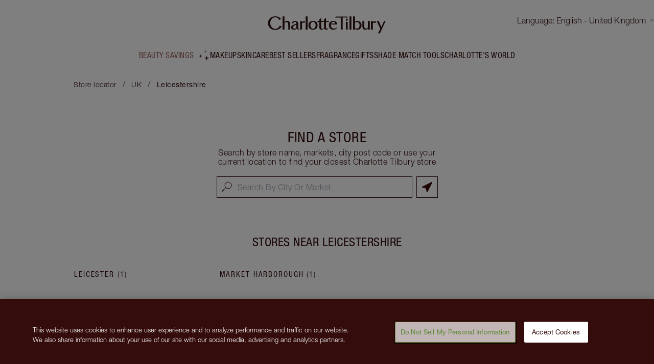

--- FILE ---
content_type: text/html; charset=utf-8
request_url: https://stores.charlottetilbury.com/uk/leicestershire
body_size: 20438
content:
<!DOCTYPE html><html lang="en-GB"><head><link rel="stylesheet" href="/assets/static/index-BlTgRZoG.css"/><title>Charlotte Tilbury Locations in Leicestershire | Makeup Counter &amp; Cosmetics Shop</title>
    <meta charset="UTF-8"/>
    <meta name="viewport" content="width=device-width, initial-scale=1"/>
    <meta name="description" content="Browse all Charlotte Tilbury makeup counters in Leicestershire and find your closest magical makeup wonderland. Book in your transformation now."/>
<link rel="icon" type="image/x-icon" href="/assets/static/favicon-BjuWER9C.ico"/>
<link rel="canonical" href="https://stores.charlottetilbury.com/uk/leicestershire/"/>
<link rel="alternate" hreflang="x-default" href="https://stores.charlottetilbury.com/uk/leicestershire"/>
<link rel="alternate" hreflang="de" href="https://stores.charlottetilbury.com/de/uk/leicestershire"/>
<link rel="alternate" hreflang="en-au" href="https://stores.charlottetilbury.com/en-au/uk/leicestershire"/>
<link rel="alternate" hreflang="en-ca" href="https://stores.charlottetilbury.com/en-ca/uk/leicestershire"/>
<link rel="alternate" hreflang="en-us" href="https://stores.charlottetilbury.com/en-us/uk/leicestershire"/>
<link rel="alternate" hreflang="es" href="https://stores.charlottetilbury.com/es/uk/leicestershire"/>
<link rel="alternate" hreflang="es-us" href="https://stores.charlottetilbury.com/es-us/uk/leicestershire"/>
<link rel="alternate" hreflang="fr" href="https://stores.charlottetilbury.com/fr/uk/leicestershire"/>
<link rel="alternate" hreflang="fr-ca" href="https://stores.charlottetilbury.com/fr-ca/uk/leicestershire"/>
<link rel="alternate" hreflang="it" href="https://stores.charlottetilbury.com/it/uk/leicestershire"/>
<link rel="alternate" hreflang="pl" href="https://stores.charlottetilbury.com/pl/uk/leicestershire"/>
<link rel="alternate" hreflang="zh-hans" href="https://stores.charlottetilbury.com/zh-hans/uk/leicestershire"/>
    <!-- OneTrust Cookies Consent Notice start for charlottetilbury.com -->
    <script src="https://cdn.cookielaw.org/scripttemplates/otSDKStub.js" data-document-language="true" type="text/javascript" charset="UTF-8" data-domain-script="8744cf96-a535-4214-b868-d0e54726f3bf-test"></script>
    <script type="text/javascript">function OptanonWrapper() { }</script>
        <!-- OneTrust Cookies Consent Notice end for charlottetilbury.com -->
	<!-- Appsflyer banner start for charlottetilbury.com -->
<script>
!function(t,e,n,s,a,c,i,o,p){t.AppsFlyerSdkObject=a,t.AF=t.AF||function(){(t.AF.q=t.AF.q||[]).push([Date.now()].concat(Array.prototype.slice.call(arguments)))},t.AF.id=t.AF.id||i,t.AF.plugins={},o=e.createElement(n),p=e.getElementsByTagName(n)[0],o.async=1,o.src="https://websdk.appsflyer.com?"+(c.length>0?"st="+c.split(",").sort().join(",")+"&":"")+(i.length>0?"af_id="+i:""),p.parentNode.insertBefore(o,p)}(window,document,"script",0,"AF","banners",{banners: {key: "52896953-5ff5-4403-a3ac-5e5b6796b039"}});
AF('banners', 'showBanner')
</script>
	<!-- Appsflyer banner end for charlottetilbury.com -->
    <script>
    window.ga=window.ga||function(){(ga.q=ga.q||[]).push(arguments)};ga.l=+new Date;
    ga('create', '', 'auto', 'yext'); ga('yext.set', 'dimension1', 'all');ga('yext.send', 'pageview');
    </script>
    <script async="" src="https://www.google-analytics.com/analytics.js"></script>
    <!-- Google Tag Manager --><script type="text/javascript">(function(w, d, s, l, i) {w[l] = w[l] || []; w[l].push({'gtm.start': new Date().getTime(), event: 'gtm.js'}); var f = d.getElementsByTagName(s)[0], j = d.createElement(s), dl = l != 'dataLayer' ? '&l=' + l : ''; j.async = true; j.src = 'https://www.googletagmanager.com/gtm.js?id=' + i + dl; f.parentNode.insertBefore(j, f);})(window, document, 'script', 'dataLayer', 'GTM-P6SDQD8' );</script><!-- End Google Tag Manager --><script type="module">
        const componentURL = new URL("/assets/client/state.GXRQVRUH.js", import.meta.url)
        const component = await import(componentURL);

        const renderURL = new URL("/assets/render/_client.C8Vv9Z_U.js", import.meta.url)
        const render = await import(renderURL);

        render.render(
        {
            Page: component.default,
            pageProps: JSON.parse(decodeURIComponent("%7B%22document%22%3A%7B%22__%22%3A%7B%22entityPageSet%22%3A%7B%7D%2C%22name%22%3A%22state%22%7D%2C%22_additionalLayoutComponents%22%3A%5B%22CustomCodeSection%22%5D%2C%22_env%22%3A%7B%7D%2C%22_schema%22%3A%7B%22%40context%22%3A%22https%3A%2F%2Fschema.org%22%2C%22%40type%22%3A%22Thing%22%2C%22description%22%3A%22Browse%20all%20Charlotte%20Tilbury%20makeup%20counters%20in%20Leicestershire%20and%20find%20your%20closest%20magical%20makeup%20wonderland.%20Book%20in%20your%20transformation%20now.%22%2C%22name%22%3A%22Leicestershire%22%2C%22url%22%3A%22stores.charlottetilbury.com%2Fen_gb%2Fgb%2Fleicestershire%22%7D%2C%22_site%22%3A%7B%22c_aboutThisStore%22%3A%22About%20this%20store%22%2C%22c_availableUntil%22%3A%22Available%20until%22%2C%22c_bestSellersList1%22%3A%5B%7B%22id%22%3A%22magic-cream%22%2C%22image%22%3A%7B%22alternateText%22%3A%22Pearly-white%20face%20cream%20in%20a%20glass%20jar%20with%20a%20gold-coloured%20lid%20with%20text%20on%20it%2C%20'Charlotte's%20magic%20cream'.%22%2C%22height%22%3A200%2C%22url%22%3A%22https%3A%2F%2Fa.mktgcdn.com%2Fp%2FGngVXzT3Ojaq1oq9okd7fuAAQEBZFJhgJs1dZgByS-g%2F200x200.png%22%2C%22width%22%3A200%7D%2C%22link%22%3A%22https%3A%2F%2Fwww.charlottetilbury.com%2Fuk%2Fproduct%2Fcharlottes-magic-cream%22%2C%22subtitle%22%3A%2250%20ML%20MOISTURISER%22%2C%22title%22%3A%22CHARLOTTE'S%20MAGIC%20CREAM%22%7D%2C%7B%22id%22%3A%22flawless-looking-skin-kit%22%2C%22image%22%3A%7B%22alternateText%22%3A%22A%20foundation%20wand%20in%20gold%20packaging%20with%20a%20brown-beige-coloured%20body%20to%20show%20the%20shade%20of%20the%20foundation%20inside%2C%20and%20a%20pressed%20powder%20compact%20with%20a%20mirrored%20lid.%22%2C%22height%22%3A200%2C%22url%22%3A%22https%3A%2F%2Fa.mktgcdn.com%2Fp%2FcFcmcdTYfOJXtIqMg_rTvkBLs4gMqptz0QouyWa3Cpo%2F200x200.png%22%2C%22width%22%3A200%7D%2C%22link%22%3A%22https%3A%2F%2Fwww.charlottetilbury.com%2Fuk%2Fproduct%2Fcharlottes-beautiful-skin-complexion-kit%22%2C%22subtitle%22%3A%22MAGICAL%20SAVINGS%22%2C%22title%22%3A%22CHARLOTTE%E2%80%99S%20BEAUTIFUL%2C%20FLAWLESS%20LOOKING%20SKIN%20KIT%22%7D%2C%7B%22id%22%3A%22contour-duo%22%2C%22image%22%3A%7B%22alternateText%22%3A%22Medium-pink%20liquid%20blush%20wand%20and%20glowy%20brown%20contour%20wand.%22%2C%22height%22%3A200%2C%22url%22%3A%22https%3A%2F%2Fa.mktgcdn.com%2Fp%2Fw22Ov9Jgi7y6oe53QT5wd1C_IdUihItwNEqDaSGHT_0%2F200x200.png%22%2C%22width%22%3A200%7D%2C%22link%22%3A%22https%3A%2F%2Fwww.charlottetilbury.com%2Fuk%2Fproduct%2Fhollywood-contour-highlighter-duo%22%2C%22subtitle%22%3A%22MAGICAL%20SAVINGS%22%2C%22title%22%3A%22THE%20HOLLYWOOD%20CONTOUR%20DUO%22%7D%2C%7B%22id%22%3A%22flawless-filter%22%2C%22image%22%3A%7B%22alternateText%22%3A%22HOLLYWOOD-FLAWLESS-FILTER---PACKSHOT---OPEN---4-MEDIUM%22%2C%22height%22%3A200%2C%22url%22%3A%22https%3A%2F%2Fa.mktgcdn.com%2Fp%2FM7S4B0yoFQzzLCj8Wnm1k-rz9AVYAG3eJGDEXwPqtPo%2F200x200.png%22%2C%22width%22%3A200%7D%2C%22link%22%3A%22https%3A%2F%2Fwww.charlottetilbury.com%2Fuk%2Fproduct%2Fhollywood-flawless-filter-shade-4-medium%22%2C%22subtitle%22%3A%224%20MEDIUM%22%2C%22title%22%3A%22HOLLYWOOD%20FLAWLESS%20FILTER%22%7D%2C%7B%22id%22%3A%22flawless-setting-spray%22%2C%22image%22%3A%7B%22height%22%3A200%2C%22url%22%3A%22https%3A%2F%2Fa.mktgcdn.com%2Fp%2FsF57rjtlFrZBNLsRCzNCECpEkQCl8Ax_lMsXoeb3h60%2F200x200.png%22%2C%22width%22%3A200%7D%2C%22link%22%3A%22https%3A%2F%2Fwww.charlottetilbury.com%2Fuk%2Fproduct%2Fairbrush-flawless-setting-spray%22%2C%22subtitle%22%3A%22ORIGINAL%20100%20ML%22%2C%22title%22%3A%22AIRBRUSH%20FLAWLESS%20SETTING%20SPRAY%22%7D%5D%2C%22c_blackFridayCTA%22%3A%7B%22label%22%3A%22Beauty%20Savings%22%2C%22link%22%3A%22https%3A%2F%2Fwww.charlottetilbury.com%2Fuk%2Fproducts%2Fmagical-beauty-savings%22%2C%22linkType%22%3A%22OTHER%22%7D%2C%22c_captcha%22%3A%22This%20site%20is%20protected%20by%20reCAPTCHA%20and%20theGoogle%20Privacy%20PolicyandGoogle%20Terms%20of%20Serviceapply.%22%2C%22c_certificationBar%22%3A%22Leaping%20Bunny%20Approved%22%2C%22c_charlottesWorldList1%22%3A%5B%7B%22id%22%3A%22charlottes-world-1%22%2C%22image%22%3A%7B%22alternateText%22%3A%22Charlotte%20Tilbury%20wearing%20glowy%20peach%20blush%2C%20pink%20lipstick%20and%20shimmery%20eyeshadow%20with%20a%20black%20dress.%22%2C%22height%22%3A200%2C%22url%22%3A%22https%3A%2F%2Fa.mktgcdn.com%2Fp%2F5sOE7a-bJ23CAeRy4Uqa7d-K3e7CNt94M3clgBFu018%2F200x200.jpg%22%2C%22width%22%3A200%7D%2C%22link%22%3A%22https%3A%2F%2Fwww.charlottetilbury.com%2Fuk%2Fcontent%2Fcharlottes-story%22%2C%22title%22%3A%22About%20Charlotte%20Tilbury%22%7D%2C%7B%22id%22%3A%22charlottes-world-2%22%2C%22image%22%3A%7B%22alternateText%22%3A%22Charlotte%20Tilbury%20applying%20red%20lipstick%20on%20a%20blonde%20model%20with%20a%20fair%20complexion%2C%20who's%20wearing%20glowy%20makeup%20with%20shimmery%20eyeshadow.%22%2C%22height%22%3A200%2C%22url%22%3A%22https%3A%2F%2Fa.mktgcdn.com%2Fp%2F4MWBdokL4zpA-W4HmCQmwcy3uJLKMREJICr6jMz5QzI%2F200x200.png%22%2C%22width%22%3A200%7D%2C%22link%22%3A%22https%3A%2F%2Fwww.charlottetilbury.com%2Fuk%2Fsecrets%22%2C%22title%22%3A%22Beauty%20Secrets%20%2B%20Tutorials%22%7D%2C%7B%22id%22%3A%22charlottes-world-3%22%2C%22image%22%3A%7B%22alternateText%22%3A%22NAV%204%22%2C%22height%22%3A400%2C%22url%22%3A%22https%3A%2F%2Fa.mktgcdn.com%2Fp%2FGcanZmR08dqL9i-lmn89aJsQ78oni_oENBTiPNCAN8g%2F400x400.jpg%22%2C%22width%22%3A400%7D%2C%22link%22%3A%22https%3A%2F%2Fwww.charlottetilbury.com%2Fuk%2Floyalty-landing-page%22%2C%22title%22%3A%22Loyalty%20Programme%22%7D%2C%7B%22id%22%3A%22charlottes-world-4%22%2C%22image%22%3A%7B%22alternateText%22%3A%22Charlotte%20X%20Disney100%20Virtual%20Beauty%20Wonderland%22%2C%22height%22%3A400%2C%22url%22%3A%22https%3A%2F%2Fa.mktgcdn.com%2Fp%2FAv-_sy-Iyc8bb7GwCRZdMCnuIJMtLv77PUuVjTTZ8AA%2F400x400.jpg%22%2C%22width%22%3A400%7D%2C%22link%22%3A%22https%3A%2F%2Fwww.charlottetilbury.com%2Fvirtual-store%23%2F%22%2C%22title%22%3A%22Discover%20The%20New!%20Charlotte%20X%20Disney100%20Beauty%20Wonderland%22%7D%2C%7B%22id%22%3A%22charlottes-world-5%22%2C%22image%22%3A%7B%22alternateText%22%3A%22Sofia%20Tilbury%20wearing%20glowy%20nude%20pink%20makeup%20while%20holding%20a%20quad%20eyeshadow%20palette%20and%20an%20open%20lipstick%20while%20surrounded%20by%20makeup.%22%2C%22height%22%3A200%2C%22url%22%3A%22https%3A%2F%2Fa.mktgcdn.com%2Fp%2FfLLIdPmqo9BLyBiMjE1bVp-E32Xx-btsSgpF1fke6lg%2F200x200.png%22%2C%22width%22%3A200%7D%2C%22link%22%3A%22https%3A%2F%2Fwww.charlottetilbury.com%2Fuk%2Fcontent%2Fmeet-sofia-tilbury%22%2C%22title%22%3A%22About%20Sofia%20Tilbury%22%7D%2C%7B%22id%22%3A%22charlottes-world-6%22%2C%22image%22%3A%7B%22alternateText%22%3A%22Pearly-white%20face%20cream%20in%20a%20glass%20pot%20with%20a%20gold-coloured%20lid.%22%2C%22height%22%3A1000%2C%22url%22%3A%22https%3A%2F%2Fa.mktgcdn.com%2Fp%2FVnkuPLNCL6k5JW0D-XJlj3zN-TBq74V6RCBoW3syCNg%2F1000x1000.jpg%22%2C%22width%22%3A1000%7D%2C%22link%22%3A%22https%3A%2F%2Fwww.charlottetilbury.com%2Fuk%2Fsecrets%2Fstory-behind-charlottes-magic-cream%22%2C%22title%22%3A%22The%20Story%20Behind%20Magic%20Cream%22%7D%5D%2C%22c_cityMetaTitle%22%3A%22Charlotte%20Tilbury%20Locations%20in%20%7B%7Bcity%7D%7D%20%7C%20Makeup%20Counter%20%26amp%3B%20Cosmetics%20Shop%22%2C%22c_closed%22%3A%22Closed%22%2C%22c_copyRightText%22%3A%222013-%7Byear%7D%20%C2%A9%20Islestarr%20Holdings%20Ltd.%20All%20rights%20reserved.%22%2C%22c_countryMetaTitle%22%3A%22All%20Charlotte%20Tilbury%20Locations%20in%20the%20%7B%7Bcountry%7D%7D%20%7C%20Makeup%20Counter%20%26amp%3B%20Cosmetics%20Shop%22%2C%22c_dayOfTheWeek%22%3A%22Day%20of%20the%20week%22%2C%22c_findAStore%22%3A%22Find%20a%20store%22%2C%22c_flagshipStore%22%3A%22Beauty%20Wonderlands%22%2C%22c_fourOhfourMessage%22%3A%22I%20take%20eight%20suitcases%20of%20makeup%20to%20work%20with%20me%20-%20I%20hope%20you%20can%20forgive%20me%20for%20misplacing%20one%20page!%22%2C%22c_fourOhfourTitle%22%3A%22Sorry%2C%20Darling%2C%20I'm%20not%20sure%20what%20happened%20here!%22%2C%22c_frequentlyAskedQuestions%22%3A%22Frequently%20asked%20questions%22%2C%22c_getDirections%22%3A%22Get%20directions%22%2C%22c_giftsList1%22%3A%5B%7B%22label%22%3A%22GIFTS%22%7D%2C%7B%22label%22%3A%22View%20All%20Gifts%22%2C%22url%22%3A%22https%3A%2F%2Fwww.charlottetilbury.com%2Fuk%2Fproducts%2Fgifts%22%7D%2C%7B%22label%22%3A%22Charlotte's%20Magic%20Gift%20Finder%22%2C%22url%22%3A%22https%3A%2F%2Fwww.charlottetilbury.com%2Fuk%2Ffinder%2Fgift%22%7D%2C%7B%22label%22%3A%22Charlotte%E2%80%99s%20New!%20Magic%20Gifting%20Universe%22%2C%22url%22%3A%22https%3A%2F%2Fwww.charlottetilbury.com%2Fuk%2Fcontent%2Fluxury-christmas-gift-ideas%22%7D%2C%7B%22label%22%3A%22By%20Price%22%2C%22url%22%3A%22https%3A%2F%2Fwww.charlottetilbury.com%2Fuk%2Fcontent%2Fshop-by-price%22%7D%2C%7B%22label%22%3A%22By%20Category%22%2C%22url%22%3A%22https%3A%2F%2Fwww.charlottetilbury.com%2Fuk%2Fcontent%2Fshop-by-category%22%7D%2C%7B%22label%22%3A%22By%20Recipient%22%2C%22url%22%3A%22https%3A%2F%2Fwww.charlottetilbury.com%2Fuk%2Fcontent%2Fshop-by-recipient%22%7D%2C%7B%22label%22%3A%22EGift%20Cards%22%2C%22url%22%3A%22https%3A%2F%2Fwww.charlottetilbury.com%2Fuk%2Fproduct%2Fgift-card%22%7D%2C%7B%22label%22%3A%22Magic%20Engraving%22%2C%22url%22%3A%22https%3A%2F%2Fwww.charlottetilbury.com%2Fuk%2Fproducts%2Fgifts%2Fpersonalised%22%7D%2C%7B%22label%22%3A%22Gift%20Wrapping%22%2C%22url%22%3A%22https%3A%2F%2Fwww.charlottetilbury.com%2Fuk%2Fcontent%2Fgift-wrap%22%7D%2C%7B%22label%22%3A%22Gift%20a%20Consultation%22%2C%22url%22%3A%22https%3A%2F%2Fwww.charlottetilbury.com%2Fvirtual-consultations-with-team-tilbury%2Fgifting%22%7D%2C%7B%22label%22%3A%2210%25%20OFF%20Build%20Your%20Own%20Beauty%20Kit!%22%2C%22url%22%3A%22https%3A%2F%2Fwww.charlottetilbury.com%2Fuk%2Fproducts%2Fbuild-your-own-beauty-kit%22%7D%5D%2C%22c_giftsList2%22%3A%5B%7B%22id%22%3A%22rock%20lips%22%2C%22image%22%3A%7B%22alternateText%22%3A%22Rocket%20Lips%20in%20Rocket%20Girl%20open%20packaging%22%2C%22height%22%3A200%2C%22url%22%3A%22https%3A%2F%2Fa.mktgcdn.com%2Fp%2FWgDBPFF-RA2-1ip_L1qFoZcnTf1CDmx4u2R8QaVEmSs%2F200x200.jpg%22%2C%22width%22%3A200%7D%2C%22link%22%3A%22https%3A%2F%2Fwww.charlottetilbury.com%2Fuk%2Fproduct%2Frock-lips-lipstick-rocket-girl%22%2C%22subtitle%22%3A%22ROCKET%20GIRL%22%2C%22title%22%3A%22NEW!%20ROCK%20LIPS%22%7D%2C%7B%22id%22%3A%22rock-start-bag%22%2C%22image%22%3A%7B%22alternateText%22%3A%22Rocket%20Make%20Up%20Bag%20Closed%22%2C%22height%22%3A200%2C%22url%22%3A%22https%3A%2F%2Fa.mktgcdn.com%2Fp%2F6BIYbnMn9DYZJnRuEteNIWihXvlfBdwK5J3Q4IYktqc%2F200x200.jpg%22%2C%22width%22%3A200%7D%2C%22link%22%3A%22https%3A%2F%2Fwww.charlottetilbury.com%2Fuk%2Fproduct%2Frock-star-makeup-bag%22%2C%22subtitle%22%3A%22LIMITED%20EDITION%22%2C%22title%22%3A%22NEW!%20ROCK%20STAR%20BAG%22%7D%2C%7B%22id%22%3A%22rock-start-beauty-icons%22%2C%22image%22%3A%7B%22alternateText%22%3A%22Charlotte's%20Rock%20Star%20Beauty%20Icons%20packaging%22%2C%22height%22%3A200%2C%22url%22%3A%22https%3A%2F%2Fa.mktgcdn.com%2Fp%2FmWLvlQC1m3WrW1Bx6Wo8tw4LY_NdTOy4IlQxP0fbkHU%2F200x200.png%22%2C%22width%22%3A200%7D%2C%22link%22%3A%22https%3A%2F%2Fwww.charlottetilbury.com%2Fuk%2Fproduct%2Fcharlottes-rock-star-beauty-icons%22%2C%22subtitle%22%3A%22LIMITED%20EDITION%20MAKEUP%20BAG%20%26%20LIP%20KIT%22%2C%22title%22%3A%22NEW!%20CHARLOTTE%E2%80%99S%20ROCK%20STAR%20BEAUTY%20ICONS%22%7D%2C%7B%22id%22%3A%22rock-lips-lust%22%2C%22image%22%3A%7B%22alternateText%22%3A%22Rocket%20Lips%20Ready%20for%20Lust%20packaging%20open%22%2C%22height%22%3A200%2C%22url%22%3A%22https%3A%2F%2Fa.mktgcdn.com%2Fp%2FexeXIbMx8Uu6YEoyPAQh4sv4QjTxoGeJ_5566ozv-tA%2F200x200.jpg%22%2C%22width%22%3A200%7D%2C%22link%22%3A%22https%3A%2F%2Fwww.charlottetilbury.com%2Fuk%2Fproduct%2Frock-lips-lipstick-ready-for-lust%22%2C%22subtitle%22%3A%22READY%20FOR%20LUST%22%2C%22title%22%3A%22NEW!%20ROCK%20LIPS%22%7D%5D%2C%22c_googlePrivacyPolicy%22%3A%22https%3A%2F%2Fpolicies.google.com%2Fterms%22%2C%22c_googleTermsOfService%22%3A%22https%3A%2F%2Fpolicies.google.com%2Fprivacy%22%2C%22c_headerLogoLink%22%3A%22https%3A%2F%2Fwww.charlottetilbury.com%2Fuk%22%2C%22c_headerNav%22%3A%5B%7B%22id%22%3A%22special-cta%22%2C%22link%22%3A%22https%3A%2F%2Fwww.charlottetilbury.com%2Fuk%2Fproducts%2Fmagical-beauty-savings%22%2C%22title%22%3A%22Beauty%20Savings%22%7D%2C%7B%22link%22%3A%22https%3A%2F%2Fwww.charlottetilbury.com%2Fuk%2Fproducts%2Fmakeup%22%2C%22title%22%3A%22Makeup%22%7D%2C%7B%22link%22%3A%22https%3A%2F%2Fwww.charlottetilbury.com%2Fuk%2Fproducts%2Fskin-care%22%2C%22title%22%3A%22Skincare%22%7D%2C%7B%22link%22%3A%22https%3A%2F%2Fwww.charlottetilbury.com%2Fuk%2Fproducts%2Fbest-sellers%22%2C%22title%22%3A%22Best%20Sellers%22%7D%2C%7B%22link%22%3A%22https%3A%2F%2Fwww.charlottetilbury.com%2Fuk%2Fproducts%2Fperfume%22%2C%22title%22%3A%22FRAGRANCE%22%7D%2C%7B%22link%22%3A%22https%3A%2F%2Fwww.charlottetilbury.com%2Fuk%2Fproducts%2Fgifts%22%2C%22title%22%3A%22Gifts%22%7D%2C%7B%22link%22%3A%22https%3A%2F%2Fwww.charlottetilbury.com%2Fuk%2Fcontent%2Fpro-beauty-tech-tools%22%2C%22title%22%3A%22Shade%20Match%20Tools%22%7D%2C%7B%22link%22%3A%22https%3A%2F%2Fwww.charlottetilbury.com%2Fuk%2Fsecrets%22%2C%22title%22%3A%22Charlotte's%20World%22%7D%5D%2C%22c_hours%22%3A%22Hours%22%2C%22c_incentivesBar%22%3A%5B%7B%22id%22%3A%22freeDelivery%22%2C%22link%22%3A%22https%3A%2F%2Fwww.charlottetilbury.com%2Fuk%2Fhelp%2Fdelivery%22%2C%22subtitle%22%3A%22Spend%20%C2%A349%20for%20FREE%20Standard%20Delivery%22%2C%22title%22%3A%22FREE%20DELIVERY%22%7D%2C%7B%22id%22%3A%22freeSamples%22%2C%22link%22%3A%22https%3A%2F%2Fwww.charlottetilbury.com%2Fuk%2Fhelp%2Ffree-samples%22%2C%22subtitle%22%3A%22At%20checkout%22%2C%22title%22%3A%22CHOOSE%202%20FREE%20SAMPLES%22%7D%2C%7B%22id%22%3A%22referFriend%22%2C%22link%22%3A%22https%3A%2F%2Fwww.charlottetilbury.com%2Fuk%2Frefer-a-friend%22%2C%22subtitle%22%3A%22for%20%C2%A320%20off%20your%20next%20order%20over%20%C2%A3100%22%2C%22title%22%3A%22REFER%20YOUR%20FABULOUS%20FRIEND%22%7D%2C%7B%22id%22%3A%22virtualConsultations%22%2C%22link%22%3A%22https%3A%2F%2Fwww.charlottetilbury.com%2Fuk%2Fvirtual-consultations-with-team-tilbury%22%2C%22subtitle%22%3A%221-2-1%20expert%20advice%20with%20my%20beauty%20stylist%22%2C%22title%22%3A%22VIRTUAL%20CONSULTATIONS%22%7D%5D%2C%22c_language%22%3A%22Language%22%2C%22c_locatorMetaTitle%22%3A%22Find%20Your%20Nearest%20Charlotte%20Tilbury%20Makeup%20Counter%20%26amp%3B%20Beauty%20Wonderland%22%2C%22c_makeupList1%22%3A%5B%7B%22label%22%3A%22Face%22%7D%2C%7B%22label%22%3A%22View%20All%20Face%22%2C%22url%22%3A%22https%3A%2F%2Fwww.charlottetilbury.com%2Fuk%2Fproducts%2Fmakeup%2Fface%22%7D%2C%7B%22label%22%3A%22Foundation%22%2C%22url%22%3A%22https%3A%2F%2Fwww.charlottetilbury.com%2Fuk%2Fproducts%2Fmakeup%2Fface%2Ffoundation%22%7D%2C%7B%22label%22%3A%22Primer%22%2C%22url%22%3A%22https%3A%2F%2Fwww.charlottetilbury.com%2Fuk%2Fproducts%2Fmakeup%2Fface%2Fprimer%22%7D%2C%7B%22label%22%3A%22Concealer%20and%20Colour%20Corrector%22%2C%22url%22%3A%22https%3A%2F%2Fwww.charlottetilbury.com%2Fuk%2Fproducts%2Fmakeup%2Fface%2Fconcealer%22%7D%2C%7B%22label%22%3A%22Powder%20and%20Setting%20Spray%22%2C%22url%22%3A%22https%3A%2F%2Fwww.charlottetilbury.com%2Fuk%2Fproducts%2Fmakeup%2Fface%2Fpowder%22%7D%2C%7B%22label%22%3A%22Hollywood%20Flawless%20Filter%22%2C%22url%22%3A%22https%3A%2F%2Fwww.charlottetilbury.com%2Fuk%2Fproducts%2Fmakeup%2Fface%2Fhollywood-flawless-filter%22%7D%2C%7B%22label%22%3A%22Face%20Palettes%22%2C%22url%22%3A%22https%3A%2F%2Fwww.charlottetilbury.com%2Fuk%2Fproducts%2Fmakeup%2Fface-palettes%22%7D%2C%7B%22label%22%3A%22Face%20Kits%22%2C%22url%22%3A%22https%3A%2F%2Fwww.charlottetilbury.com%2Fuk%2Fproducts%2Fmakeup%2Fface%2Fface-kits%22%7D%2C%7B%22label%22%3A%22Brushes%20and%20Tools%22%2C%22url%22%3A%22https%3A%2F%2Fwww.charlottetilbury.com%2Fuk%2Fproducts%2Fmakeup%2Ftools%22%7D%2C%7B%22label%22%3A%22Makeup%20Kits%20%26%20Sets%22%2C%22url%22%3A%22https%3A%2F%2Fwww.charlottetilbury.com%2Fuk%2Fproducts%2Fmakeup%2Fkits%22%7D%5D%2C%22c_makeupList2%22%3A%5B%7B%22label%22%3A%22Cheek%22%7D%2C%7B%22label%22%3A%22View%20All%20Cheek%22%2C%22url%22%3A%22https%3A%2F%2Fwww.charlottetilbury.com%2Fuk%2Fproducts%2Fmakeup%2Fcheek%22%7D%2C%7B%22label%22%3A%22Contour%22%2C%22url%22%3A%22https%3A%2F%2Fwww.charlottetilbury.com%2Fuk%2Fproducts%2Fmakeup%2Fcheek%2Fcontour%22%7D%2C%7B%22label%22%3A%22Cream%20Bronzer%22%2C%22url%22%3A%22https%3A%2F%2Fwww.charlottetilbury.com%2Fuk%2Fproducts%2Fmakeup%2Fcheek%2Fbronzer%2Fcream-bronzer%22%7D%2C%7B%22label%22%3A%22Bronzer%22%2C%22url%22%3A%22https%3A%2F%2Fwww.charlottetilbury.com%2Fuk%2Fproducts%2Fmakeup%2Fcheek%2Fbronzer%22%7D%2C%7B%22label%22%3A%22Beauty%20Light%20Wands%22%2C%22url%22%3A%22https%3A%2F%2Fwww.charlottetilbury.com%2Fuk%2Fproducts%2Fmakeup%2Fcheek%2Fbeauty-light-wands%22%7D%2C%7B%22label%22%3A%22Liquid%20Blush%22%2C%22url%22%3A%22https%3A%2F%2Fwww.charlottetilbury.com%2Fuk%2Fproducts%2Fblush%2Fliquid-blush%22%7D%2C%7B%22label%22%3A%22Highlighter%22%2C%22url%22%3A%22https%3A%2F%2Fwww.charlottetilbury.com%2Fuk%2Fproducts%2Fmakeup%2Fcheek%2Fhighlighter%22%7D%2C%7B%22label%22%3A%22Blush%22%2C%22url%22%3A%22https%3A%2F%2Fwww.charlottetilbury.com%2Fuk%2Fproducts%2Fmakeup%2Fcheek%2Fblush%22%7D%2C%7B%22label%22%3A%22Cheek%20Kits%22%2C%22url%22%3A%22https%3A%2F%2Fwww.charlottetilbury.com%2Fuk%2Fproducts%2Fmakeup%2Fcheek%2Fcheek-kits%22%7D%5D%2C%22c_makeupList3%22%3A%5B%7B%22label%22%3A%22Eyes%22%7D%2C%7B%22label%22%3A%22View%20All%20Eyes%22%2C%22url%22%3A%22https%3A%2F%2Fwww.charlottetilbury.com%2Fuk%2Fproducts%2Fmakeup%2Feyes%22%7D%2C%7B%22label%22%3A%22Shop%20By%20Eye%20Colour%22%2C%22url%22%3A%22https%3A%2F%2Fwww.charlottetilbury.com%2Fuk%2Fcontent%2Fshop-by-eye-colour%22%7D%2C%7B%22label%22%3A%22Eyeshadow%22%2C%22url%22%3A%22https%3A%2F%2Fwww.charlottetilbury.com%2Fuk%2Fproducts%2Fmakeup%2Feyes%2Feyeshadow%22%7D%2C%7B%22label%22%3A%22Mascara%22%2C%22url%22%3A%22https%3A%2F%2Fwww.charlottetilbury.com%2Fuk%2Fproducts%2Fmakeup%2Feyes%2Fmascara%22%7D%2C%7B%22label%22%3A%22Eyeliner%22%2C%22url%22%3A%22https%3A%2F%2Fwww.charlottetilbury.com%2Fuk%2Fproducts%2Fmakeup%2Feyes%2Feyeliner%22%7D%2C%7B%22label%22%3A%22Eyebrow%20Makeup%22%2C%22url%22%3A%22https%3A%2F%2Fwww.charlottetilbury.com%2Fuk%2Fproducts%2Fmakeup%2Feyes%2Feyebrows%22%7D%2C%7B%22label%22%3A%22Eye%20Cream%22%2C%22url%22%3A%22https%3A%2F%2Fwww.charlottetilbury.com%2Fuk%2Fproducts%2Fskin-care%2Fface%2Feye-cream%22%7D%2C%7B%22label%22%3A%22Brushes%20and%20Tools%22%2C%22url%22%3A%22https%3A%2F%2Fwww.charlottetilbury.com%2Fuk%2Fproducts%2Fmakeup%2Ftools%22%7D%2C%7B%22label%22%3A%22Eye%20Kits%22%2C%22url%22%3A%22https%3A%2F%2Fwww.charlottetilbury.com%2Fuk%2Fproducts%2Fmakeup%2Feyes%2Feye-kits%22%7D%5D%2C%22c_makeupList4%22%3A%5B%7B%22label%22%3A%22Lips%22%7D%2C%7B%22label%22%3A%22View%20All%20Lips%22%2C%22url%22%3A%22https%3A%2F%2Fwww.charlottetilbury.com%2Fuk%2Fproducts%2Fmakeup%2Flips%22%7D%2C%7B%22label%22%3A%22Lipstick%22%2C%22url%22%3A%22https%3A%2F%2Fwww.charlottetilbury.com%2Fuk%2Fproducts%2Fmakeup%2Flips%2Flipsticks%22%7D%2C%7B%22label%22%3A%22Lip%20Gloss%22%2C%22url%22%3A%22https%3A%2F%2Fwww.charlottetilbury.com%2Fuk%2Fproducts%2Fmakeup%2Flips%2Flip-gloss%22%7D%2C%7B%22label%22%3A%22Lip%20Liner%22%2C%22url%22%3A%22https%3A%2F%2Fwww.charlottetilbury.com%2Fuk%2Fproducts%2Fmakeup%2Flips%2Flip-liner%22%7D%2C%7B%22label%22%3A%22Lip%20Care%22%2C%22url%22%3A%22https%3A%2F%2Fwww.charlottetilbury.com%2Fuk%2Fproducts%2Fskin-care%2Flip-care%22%7D%2C%7B%22label%22%3A%22Lip%20Brush%22%2C%22url%22%3A%22https%3A%2F%2Fwww.charlottetilbury.com%2Fuk%2Fproduct%2Flip-brush%22%7D%2C%7B%22label%22%3A%22Lip%20Kits%22%2C%22url%22%3A%22https%3A%2F%2Fwww.charlottetilbury.com%2Fuk%2Fproducts%2Fmakeup%2Flips%2Flip-kits%22%7D%2C%7B%22label%22%3A%22Lipstick%20Finder%22%2C%22url%22%3A%22https%3A%2F%2Fwww.charlottetilbury.com%2Fuk%2Fcontent%2Ffinder%2Flipstick%22%7D%5D%2C%22c_makeupList5%22%3A%5B%7B%22label%22%3A%22EVEN%20MORE%20MAGIC!%22%7D%2C%7B%22label%22%3A%22View%20All%20Makeup%22%2C%22url%22%3A%22https%3A%2F%2Fwww.charlottetilbury.com%2Fuk%2Fproducts%2Fmakeup%22%7D%2C%7B%22label%22%3A%22Wedding%20Makeup%22%2C%22url%22%3A%22https%3A%2F%2Fwww.charlottetilbury.com%2Fuk%2Fcontent%2Fwedding-makeup%22%7D%2C%7B%22label%22%3A%22Online%20Exclusives%22%2C%22url%22%3A%22https%3A%2F%2Fwww.charlottetilbury.com%2Fuk%2Fproducts%2Fonline-exclusives%22%7D%2C%7B%22label%22%3A%2210%25%20OFF%20Build%20Your%20Own%20Beauty%20Kit!%22%2C%22url%22%3A%22https%3A%2F%2Fwww.charlottetilbury.com%2Fuk%2Fproducts%2Fbuild-your-own-beauty-kit%22%7D%2C%7B%22label%22%3A%22Travel%20Essentials%22%2C%22url%22%3A%22https%3A%2F%2Fwww.charlottetilbury.com%2Fuk%2Fproducts%2Ftravel-essentials%22%7D%2C%7B%22label%22%3A%22Pillow%20Talk%20Collection%22%2C%22url%22%3A%22https%3A%2F%2Fwww.charlottetilbury.com%2Fuk%2Fproducts%2Fmakeup%2Fcollections%2Fpillow-talk%22%7D%2C%7B%22label%22%3A%2210%20Iconic%20Looks%22%2C%22url%22%3A%22https%3A%2F%2Fwww.charlottetilbury.com%2Fuk%2Fproducts%2Flooks%22%7D%2C%7B%22label%22%3A%22Beauty%20Subscriptions%22%2C%22url%22%3A%22https%3A%2F%2Fwww.charlottetilbury.com%2Fuk%2Fproducts%2Fbeauty-subscriptions%22%7D%2C%7B%22label%22%3A%22Magical%20Savings!%22%2C%22url%22%3A%22https%3A%2F%2Fwww.charlottetilbury.com%2Fuk%2Fproducts%2Fmagical-beauty-savings%22%7D%2C%7B%22label%22%3A%22Refillable%20Makeup%22%2C%22url%22%3A%22https%3A%2F%2Fwww.charlottetilbury.com%2Fuk%2Fproducts%2Frefillable-makeup-skincare%22%7D%2C%7B%22label%22%3A%22Trending%20Now!%22%2C%22url%22%3A%22https%3A%2F%2Fwww.charlottetilbury.com%2Fuk%2Fproducts%2Ftrending-now%22%7D%5D%2C%22c_menuList%22%3A%5B%7B%22label%22%3A%22STORE%20LOCATOR%22%2C%22url%22%3A%22https%3A%2F%2Fstores.charlottetilbury.com%2F%22%7D%2C%7B%22label%22%3A%22PRO%20ARTIST%20PROGRAM%22%2C%22url%22%3A%22https%3A%2F%2Fwww.charlottetilbury.com%2Fuk%2Fpro-program%22%7D%2C%7B%22label%22%3A%22AFFILIATE%20%26%20AMBASSADOR%20PROGRAMMES%22%2C%22url%22%3A%22https%3A%2F%2Fwww.charlottetilbury.com%2Fuk%2Fcontent%2Fafilliate-ambassador-programmes%22%7D%2C%7B%22label%22%3A%22SUBSCRIPTIONS%22%2C%22url%22%3A%22https%3A%2F%2Fwww.charlottetilbury.com%2Fuk%2Fcontent%2Fbeauty-subscriptions-learn-more%22%7D%2C%7B%22label%22%3A%22CUSTOMER%20CARE%22%2C%22url%22%3A%22https%3A%2F%2Fhelp.charlottetilbury.com%2Fhc%2Fen-gb%22%7D%2C%7B%22label%22%3A%22SHIPPING%22%2C%22url%22%3A%22https%3A%2F%2Fwww.charlottetilbury.com%2Fuk%2Fhelp%2Fdelivery%22%7D%2C%7B%22label%22%3A%22RETURNS%22%2C%22url%22%3A%22https%3A%2F%2Fwww.charlottetilbury.com%2Fuk%2Fhelp%2Freturns%22%7D%2C%7B%22label%22%3A%22FAQ%22%2C%22url%22%3A%22https%3A%2F%2Fwww.charlottetilbury.com%2Fuk%2Fhelp%2Ffaq%22%7D%2C%7B%22label%22%3A%22CAREERS%22%2C%22url%22%3A%22https%3A%2F%2Fapply.workable.com%2Fcharlotte-tilbury%2F%22%7D%2C%7B%22label%22%3A%22ABOUT%20CHARLOTTE%22%2C%22url%22%3A%22https%3A%2F%2Fwww.charlottetilbury.com%2Fuk%2Fcontent%2Fcharlottes-story%22%7D%2C%7B%22label%22%3A%22CHARLOTTE%20TILBURY%20PROMOS%22%2C%22url%22%3A%22https%3A%2F%2Fwww.charlottetilbury.com%2Fuk%2Fcontent%2Fcharlotte-tilbury-promos%22%7D%5D%2C%22c_miles%22%3A%22Miles%22%2C%22c_myLocation%22%3A%22My%20Location%22%2C%22c_nearbyStores%22%3A%22Nearby%20stores%22%2C%22c_newInList1%22%3A%5B%7B%22label%22%3A%22NEW%20IN%22%7D%2C%7B%22label%22%3A%22Shop%20New%20In%22%2C%22url%22%3A%22https%3A%2F%2Fwww.charlottetilbury.com%2Fuk%2Fproducts%2Fnew%22%7D%2C%7B%22label%22%3A%22Shop%20Limited-Edition%20Rocket%20Collection%22%2C%22url%22%3A%22https%3A%2F%2Fwww.charlottetilbury.com%2Fuk%2Fproducts%2Fmakeup%2Fcollections%2Frocket-fund-elton-john%22%7D%2C%7B%22label%22%3A%22Charlotte%E2%80%99s%20New!%20Magic%20Gifting%20Universe%22%2C%22url%22%3A%22https%3A%2F%2Fwww.charlottetilbury.com%2Fuk%2Fcontent%2Fluxury-christmas-gift-ideas%22%7D%2C%7B%22label%22%3A%22Magic%20Gift%20Finder%22%2C%22url%22%3A%22https%3A%2F%2Fwww.charlottetilbury.com%2Ffinder%2Fgift%22%7D%2C%7B%22label%22%3A%22Trinkets%22%2C%22url%22%3A%22https%3A%2F%2Fwww.charlottetilbury.com%2Fuk%2Fproducts%2Fgifts%2Ftrinkets%22%7D%2C%7B%22label%22%3A%22Treats%22%2C%22url%22%3A%22https%3A%2F%2Fwww.charlottetilbury.com%2Fuk%2Fproducts%2Fgifts%2Ftreats%22%7D%2C%7B%22label%22%3A%22Treasures%22%2C%22url%22%3A%22https%3A%2F%2Fwww.charlottetilbury.com%2Fuk%2Fproducts%2Fgifts%2Ftreasures%22%7D%5D%2C%22c_newInList2%22%3A%5B%7B%22id%22%3A%22rock-lips%22%2C%22image%22%3A%7B%22alternateText%22%3A%22Rocket%20Lips%20in%20Rocket%20Girl%20open%20packaging%22%2C%22height%22%3A200%2C%22url%22%3A%22https%3A%2F%2Fa.mktgcdn.com%2Fp%2FWgDBPFF-RA2-1ip_L1qFoZcnTf1CDmx4u2R8QaVEmSs%2F200x200.jpg%22%2C%22width%22%3A200%7D%2C%22link%22%3A%22https%3A%2F%2Fwww.charlottetilbury.com%2Fuk%2Fproduct%2Frock-lips-lipstick-rocket-girl%22%2C%22subtitle%22%3A%22ROCKET%20GIRL%22%2C%22title%22%3A%22NEW!%20ROCK%20LIPS%22%7D%2C%7B%22id%22%3A%22rock-bag%22%2C%22image%22%3A%7B%22alternateText%22%3A%22Rocket%20Make%20Up%20Bag%20Closed%22%2C%22height%22%3A200%2C%22url%22%3A%22https%3A%2F%2Fa.mktgcdn.com%2Fp%2F6BIYbnMn9DYZJnRuEteNIWihXvlfBdwK5J3Q4IYktqc%2F200x200.jpg%22%2C%22width%22%3A200%7D%2C%22link%22%3A%22https%3A%2F%2Fwww.charlottetilbury.com%2Fuk%2Fproduct%2Frock-star-makeup-bag%22%2C%22subtitle%22%3A%22LIMITED%20EDITION%22%2C%22title%22%3A%22NEW!%20ROCK%20STAR%20BAG%22%7D%2C%7B%22id%22%3A%22rock-beauty-icons%22%2C%22image%22%3A%7B%22alternateText%22%3A%22Charlotte's%20Rock%20Star%20Beauty%20Icons%20packaging%22%2C%22height%22%3A200%2C%22url%22%3A%22https%3A%2F%2Fa.mktgcdn.com%2Fp%2FmWLvlQC1m3WrW1Bx6Wo8tw4LY_NdTOy4IlQxP0fbkHU%2F200x200.png%22%2C%22width%22%3A200%7D%2C%22link%22%3A%22https%3A%2F%2Fwww.charlottetilbury.com%2Fuk%2Fproduct%2Fcharlottes-rock-star-beauty-icons%22%2C%22subtitle%22%3A%22LIMITED%20EDITION%20MAKEUP%20BAG%20%26%20LIP%20KIT%22%2C%22title%22%3A%22NEW!%20CHARLOTTE%E2%80%99S%20ROCK%20STAR%20BEAUTY%20ICONS%22%7D%2C%7B%22id%22%3A%22lucky-chest%22%2C%22image%22%3A%7B%22alternateText%22%3A%22Charlotte's%20Tilbury's%20new%20advent%20calendar%20for%202023%22%2C%22height%22%3A200%2C%22url%22%3A%22https%3A%2F%2Fa.mktgcdn.com%2Fp%2FA6tcgBk9bXFfvfxF0fo7aW5oYPc-Yh_fkPXIV_2ik98%2F200x200.png%22%2C%22width%22%3A200%7D%2C%22link%22%3A%22https%3A%2F%2Fwww.charlottetilbury.com%2Fuk%2Fproduct%2Fbeauty-advent-calendar%22%2C%22subtitle%22%3A%2212%20DOOR%20BEAUTY%20ADVENT%20CALENDAR%22%2C%22title%22%3A%22NEW!%20CHARLOTTE'S%20LUCKY%20CHEST%20OF%20BEAUTY%20SECRETS%22%7D%5D%2C%22c_noLocatorResultMessagePartOne%22%3A%22Sorry%2C%20there%20are%20no%20locations%20near%22%2C%22c_noLocatorResultMessagePartTwo%22%3A%22satisfying%20the%20selected%20filters.%20Please%20modify%20your%20search%20and%20try%20again%20or%20visit%20our%22%2C%22c_open24Hours%22%3A%22Open%2024%20hours%22%2C%22c_openUntil%22%3A%22Open%20until%22%2C%22c_policyNavList%22%3A%5B%7B%22label%22%3A%22Privacy%20Policy%22%2C%22url%22%3A%22https%3A%2F%2Fwww.charlottetilbury.com%2Fuk%2Fhelp%2Fsecurity-privacy%22%7D%2C%7B%22label%22%3A%22Cookies%20Policy%22%2C%22url%22%3A%22https%3A%2F%2Fwww.charlottetilbury.com%2Fuk%2Fhelp%2Fcookies-policy%22%7D%2C%7B%22label%22%3A%22Terms%20%26%20Conditions%22%2C%22url%22%3A%22https%3A%2F%2Fwww.charlottetilbury.com%2Fuk%2Fhelp%2Fterms-and-conditions%22%7D%2C%7B%22label%22%3A%22Corporate%20Policies%22%2C%22url%22%3A%22https%3A%2F%2Fwww.charlottetilbury.com%2Fuk%2Fcorporate-policies%22%7D%2C%7B%22label%22%3A%22Manage%20Cookies%22%2C%22url%22%3A%22https%3A%2F%2Fwww.charlottetilbury.com%2Fuk%2Fcontent%2Fcharlottes-story%23%22%7D%5D%2C%22c_proBeautyTechList1%22%3A%5B%7B%22label%22%3A%22Learn%22%7D%2C%7B%22label%22%3A%22Virtual%20Consultations%22%2C%22url%22%3A%22https%3A%2F%2Fwww.charlottetilbury.com%2Fvirtual-consultations-with-team-tilbury%22%7D%2C%7B%22label%22%3A%22Masterclasses%22%2C%22url%22%3A%22https%3A%2F%2Fwww.charlottetilbury.com%2Fuk%2Fcontent%2Flive-beauty-events%22%7D%2C%7B%22label%22%3A%22Masterclass%20Archive%22%2C%22url%22%3A%22https%3A%2F%2Fwww.charlottetilbury.com%2Fuk%2Fvirtual-masterclasses%2Farchive%22%7D%2C%7B%22label%22%3A%22Beauty%20Secrets%20%2B%20Tutorials%22%2C%22url%22%3A%22https%3A%2F%2Fwww.charlottetilbury.com%2Fuk%2Fsecrets%22%7D%2C%7B%22label%22%3A%22Gift%20a%20Virtual%20Consultation%22%2C%22url%22%3A%22https%3A%2F%2Fwww.charlottetilbury.com%2Fvirtual-consultations-with-team-tilbury%2Fgifting%22%7D%5D%2C%22c_proBeautyTechList2%22%3A%5B%7B%22label%22%3A%22Beauty%20Finders%22%7D%2C%7B%22label%22%3A%22Foundation%20Shade%20Match%20Tool%22%2C%22url%22%3A%22https%3A%2F%2Ftilburyshadematch.getmime.com%2F%22%7D%2C%7B%22label%22%3A%22Concealer%20Shade%20Match%20Tool%22%2C%22url%22%3A%22https%3A%2F%2Ftilburyconcealershadematch.getmime.com%2F%22%7D%2C%7B%22label%22%3A%22Blush%20Shade%20Match%20Tool%22%2C%22url%22%3A%22https%3A%2F%2Ftilburyblushshadematch.getmime.com%2F%22%7D%2C%7B%22label%22%3A%22Highlighter%20Shade%20Match%20Tool%22%2C%22url%22%3A%22https%3A%2F%2Ftilburyglowfinder.getmime.com%2F%22%7D%2C%7B%22label%22%3A%22Lipstick%20Finder%20Shade%20Match%20Tool%22%2C%22url%22%3A%22https%3A%2F%2Fwww.charlottetilbury.com%2Ffinder%2Flipstick%22%7D%5D%2C%22c_proBeautyTechList3%22%3A%5B%7B%22label%22%3A%22Skincare%20Finder%22%7D%2C%7B%22label%22%3A%22New!%20Pro%20Skin%20Analysis%20Tool%22%2C%22url%22%3A%22https%3A%2F%2Fwww.charlottetilbury.com%2Fuk%2Fskin-analysis%22%7D%2C%7B%22label%22%3A%22How%20Hydrated%20is%20Your%20Skin%3F%22%2C%22url%22%3A%22https%3A%2F%2Fwww.charlottetilbury.com%2Fskin-productreader%22%7D%5D%2C%22c_proBeautyTechList4%22%3A%5B%7B%22label%22%3A%22Services%22%7D%2C%7B%22label%22%3A%22Charlotte%20X%20Disney100%20Virtual%20Beauty%20Wonderland%22%2C%22url%22%3A%22https%3A%2F%2Fwww.charlottetilbury.com%2Fvirtual-store%23%2F%22%7D%2C%7B%22label%22%3A%22Book%20An%20Appointment%20In-store%20or%20Online!%22%2C%22url%22%3A%22https%3A%2F%2Fwww.charlottetilbury.com%2Fuk%2Fcontent%2Fbook-an-appointment%22%7D%2C%7B%22label%22%3A%22Book%20A%20Bridal%20Makeup%20Artist%22%2C%22url%22%3A%22https%3A%2F%2Fwww.charlottetilbury.com%2Fuk%2Fcontent%2Fbook-bridal-beauty-expert-at-home%22%7D%2C%7B%22label%22%3A%22Find%20Your%20Nearest%20Store%22%2C%22url%22%3A%22https%3A%2F%2Fstores.charlottetilbury.com%2Fstore-locator.html%3F_ga%3D2.178242597.186697245.1633334536-954241167.1633334536%22%7D%2C%7B%22label%22%3A%22Magic%20Engraving%22%2C%22url%22%3A%22https%3A%2F%2Fwww.charlottetilbury.com%2Fuk%2Fproducts%2Fgifts%2Fpersonalised%22%7D%2C%7B%22label%22%3A%22Gift%20Wrapping%22%2C%22url%22%3A%22https%3A%2F%2Fwww.charlottetilbury.com%2Fuk%2Fcontent%2Fgift-wrap%22%7D%5D%2C%22c_rootMetaTitle%22%3A%22All%20Charlotte%20Tilbury%20Locations%20%7C%20Makeup%20Counter%20%26amp%3B%20Cosmetics%20Shop%22%2C%22c_searchBannerMessage%22%3A%22Search%20by%20store%20name%2C%20market%2C%20city%20post%20code%20or%20use%20your%20current%20location%20to%20find%20your%20closest%20Charlotte%20Tilbury%20store%22%2C%22c_searchPlaceholder%22%3A%22Search%20by%20city%20or%20market%22%2C%22c_showInMaps%22%3A%22Show%20in%20maps%22%2C%22c_signUpSection%22%3A%7B%22description1%22%3A%22Sign%20up%20to%20receive%20emails%20from%20Charlotte%20Tilbury%20Beauty%20about%20products%2C%20offers%20and%20tips%20to%20enjoy%2010%25%20off%20your%20next%20order!%20Restrictions%20apply.%22%2C%22description2%22%3A%22By%20providing%20my%20email%20address%20I%20agree%20to%20receiving%20emails%20from%20Charlotte%20Tilbury%20Beauty%20Limited.%20I%20understand%20that%20I%20can%20withdraw%20my%20consent%20at%20any%20time.%20View%20Privacy%20Policy%20for%20more.%22%2C%22link%22%3A%22https%3A%2F%2Fwww.charlottetilbury.com%2Fus%2Fhelp%2Fsecurity-privacy%22%2C%22signUpCTA%22%3A%7B%22label%22%3A%22Sign%20Up%22%2C%22linkType%22%3A%22URL%22%7D%2C%22title%22%3A%22ENJOY%2010%25%20OFF%22%7D%2C%22c_siteToReview%22%3A%5B%7B%22c_storeServicesAdditional%22%3A%5B%7B%22cTA%22%3A%7B%22label%22%3A%22LEARN%20MORE%22%2C%22link%22%3A%22https%3A%2F%2Fstores.charlottetilbury.com%2Freviews%22%2C%22linkType%22%3A%22OTHER%22%7D%2C%22description%22%3A%22Darlings%2C%20the%20reviews%20are%20in!%20Discover%20more%20about%20my%20bestselling%20makeup%20and%20skincare%20products%20including%20my%20award%5C%5C-winning%20Charlotte's%20Magic%20Cream%3B%20my%20globally%20loved%20AIRbrush%20Flawless%20Setting%20Spray%3B%20and%20my%20iconic%20glow%20secret%2C%20Hollywood%20Flawless%20Filter.%20See%20what%20customers%20have%20to%20say%20about%20my%20most%20beloved%20beauty%20secrets%20before%20you%20try%20the%20magic%20for%20yourself!%22%2C%22photo%22%3A%7B%22height%22%3A400%2C%22url%22%3A%22http%3A%2F%2Fa.mktgcdn.com%2Fp%2FrtnS4EpDDvaiSFUasPHlBU4WNvVpsy1zbQE0b_vUBUI%2F600x400.webp%22%2C%22width%22%3A600%7D%2C%22photoLabel%22%3A%22DISCOVER%20CHARLOTTE%20TILBURY%20PRODUCTS%22%2C%22title%22%3A%22DISCOVER%20CHARLOTTE%20TILBURY%20PRODUCTS%22%7D%5D%7D%5D%2C%22c_siteToReviewProduct%22%3A%5B%7B%22c_productDesc%22%3A%22Darlings%2C%20the%20reviews%20of%20AIRbrush%20Flawless%20Setting%20Spray%20speak%20for%20themselves!%5Cn%5CnDiscover%20reviews%20for%20my%20social%20media%20sensation%20setting%20spray%2C%20and%20you%20will%20understand%20why%20it%E2%80%99s%20a%20non-negotiable%20last%20step%20for%20every%20makeup%20look!%5Cn%5CnI%20created%20AIRbrush%20Flawless%20Setting%20Spray%20as%20a%20superpowered%20beauty%20fix%20that%20locks%20makeup%20into%20place%20for%20up%20to%2016%20hours*%20for%20high%20performance%20and%20longevity.%20It%E2%80%99s%20the%20AIRBRUSH%20EFFECT%2C%20bottled!%5Cn%5CnSpray%20it%20on%20to%20smooth%20and%20blur%20the%20look%20of%20your%20complexion%20and%20form%20a%20waterproof%2C%20film-like%20barrier%20on%20top%20of%20makeup.%20There%E2%80%99s%20a%20reason%20AIRbrush%20Flawless%20Setting%20Spray%20is%20a%20bestseller%2C%20darlings%E2%80%A6%5Cn%5CnRead%20reviews%20and%20testimonials%20below%20and%20learn%20why%20you%20need%20to%20try%20my%20superstar%20setting%20spray%20for%20yourself!%5Cn%5Cn*Tested%20on%2030%20people.%22%2C%22c_productName%22%3A%22AIRBRUSH%20FLAWLESS%20SETTING%20SPRAY%22%2C%22photoGallery%22%3A%5B%7B%22image%22%3A%7B%22height%22%3A556%2C%22url%22%3A%22https%3A%2F%2Fa.mktgcdn.com%2Fp%2FqTLAGK1RRU6q1njQKkCQctyIUH25oCoQWUCz-IZPOMo%2F556x556.jpg%22%2C%22width%22%3A556%7D%7D%5D%2C%22slug%22%3A%22reviews%2Fairbrush-flawless-setting-spray%22%7D%2C%7B%22c_productDesc%22%3A%22Darlings%2C%20the%20reviews%20of%20Charlotte%E2%80%99s%20Beautiful%20Skin%20Foundation%20speak%20for%20themselves!%20Read%20reviews%20for%20my%20hydrating%20foundation%20and%20discover%20why%20beauties%20everywhere%20rely%20on%20it%20to%20manifest%20their%20best%20skin%20days.%20%5Cn%5CnThis%20medium-coverage%20foundation%20has%20a%20natural%2C%20healthy-looking%20glow%20and%20is%20easily%20buildable%20for%20you%20to%20customise%20your%20dream%20foundation%20finish.%22%2C%22c_productName%22%3A%22BEAUTIFUL%20SKIN%20FOUNDATION%22%2C%22c_productSubheading%22%3A%224%20NEUTRAL%22%2C%22photoGallery%22%3A%5B%7B%22image%22%3A%7B%22height%22%3A660%2C%22url%22%3A%22https%3A%2F%2Fa.mktgcdn.com%2Fp%2FGSgNdqIsIPKFIwmW0kq5FVMTdhEi4fovtSL_dVSwI6U%2F660x660.png%22%2C%22width%22%3A660%7D%7D%5D%2C%22slug%22%3A%22reviews%2Fbeautiful-skin-foundation%22%7D%2C%7B%22c_productDesc%22%3A%22Darlings%2C%20the%20reviews%20of%20my%20Beautiful%20Skin%20Sun-Kissed%20Glow%20Bronzer%20speak%20for%20themselves!%20%5Cn%5CnDiscover%20reviews%20for%20my%20easy%20cream%20bronzer%20and%20learn%20why%20bronzed%20beauties%20have%20fallen%20for%20this%20sun-kissed%20formula.%20Designed%20to%20bathe%20your%20face%20in%20sunshine%2C%20this%20easy-to-use%20cream%20bronzer%20buffs%20into%20the%20areas%20that%20the%20sun%20would%20naturally%20hit%20to%20give%20your%20complexion%20a%20soft%2C%20holiday%20beach%20glow.%22%2C%22c_productName%22%3A%22BEAUTIFUL%20SKIN%20SUN-KISSED%20GLOW%20BRONZER%22%2C%22c_productSubheading%22%3A%222%20MEDIUM%22%2C%22photoGallery%22%3A%5B%7B%22image%22%3A%7B%22height%22%3A660%2C%22url%22%3A%22https%3A%2F%2Fa.mktgcdn.com%2Fp%2FPcjR9X1_dVHdpPBPoeaeZR7deaSMEMHUi-urNNfgy7k%2F660x660.png%22%2C%22width%22%3A660%7D%7D%5D%2C%22slug%22%3A%22reviews%2Fbeautiful-skin-sun-kissed-glow-bronzer%22%7D%2C%7B%22c_productDesc%22%3A%22Darlings%2C%20the%20reviews%20of%20Hollywood%20Flawless%20Filter%20speak%20for%20themselves!%5Cn%5CnDiscover%20reviews%20for%20my%20Hollywood%20glow%20secret%20and%20find%20out%20why%20it%E2%80%99s%20found%20backstage%20at%20every%20red%20carpet.%5Cn%5CnHollywood%20Flawless%20Filter%20is%20my%20original%20glow%20booster%3B%20I%20wanted%20to%20bottle%20the%20glow%20of%20Hollywood%20lights%2C%20the%20flash%20of%20photographers%E2%80%99%20cameras%2C%20and%20the%20blurring%20effects%20of%20retouch%20filters%20to%20create%20a%20beauty%20elixir%20that%20works%20like%20an%20in-person%20glow%20filter.%5Cn%5CnUse%20it%204%20ways%3A%20glow-prime%20before%20makeup%3B%20wear%20alone%20as%20a%20sheer-coverage%20beauty%20booster%3B%20mix%20with%20foundation%20for%20luminous%20coverage%3B%20or%20wear%20as%20a%20liquid%20highlighter.%5Cn%5CnThere%E2%80%99s%20a%20reason%20Hollywood%20Flawless%20Filter%20is%20a%20global%20icon%2C%20darlings%E2%80%A6%5Cn%5CnRead%20reviews%20below%20and%20learn%20why%20you%20need%20to%20experience%20the%20HOLLYWOOD%20EFFECT%20for%20yourself!%22%2C%22c_productName%22%3A%22HOLLYWOOD%20FLAWLESS%20FILTER%22%2C%22photoGallery%22%3A%5B%7B%22image%22%3A%7B%22height%22%3A542%2C%22url%22%3A%22https%3A%2F%2Fa.mktgcdn.com%2Fp%2F0O97LhA9Zh2MtUj55u-Aze2sKR2QBtXKz9ee-4YNRnU%2F542x542.jpg%22%2C%22width%22%3A542%7D%7D%5D%2C%22slug%22%3A%22reviews%2Fhollywood-flawless-filter%22%7D%2C%7B%22c_productDesc%22%3A%22Darlings%2C%20the%20reviews%20of%20my%20Calm%20Bliss%20perfume%20speak%20for%20themselves!%20%5Cn%5CnDiscover%20reviews%20for%20this%20floral-aquatic%20fragrance%20and%20find%20out%20why%20people%20have%20made%20it%20their%20new%20everyday%20fragrance.%20I%20dreamt%20up%20Calm%20Bliss%20as%20a%20serene%2C%20aquatic%20oasis%20that%20allows%20a%20calming%20aura%20to%20blossom.%22%2C%22c_productName%22%3A%22CALM%20BLISS%22%2C%22c_productSubheading%22%3A%22100ML%20FRAGRANCE%22%2C%22photoGallery%22%3A%5B%7B%22image%22%3A%7B%22height%22%3A660%2C%22url%22%3A%22https%3A%2F%2Fa.mktgcdn.com%2Fp%2FiasMxDvKQPn0bKuEpWNrU4DMeG6KKFN3q_ANXAgtiaY%2F660x660.png%22%2C%22width%22%3A660%7D%7D%5D%2C%22slug%22%3A%22reviews%2Fcalm-bliss%22%7D%2C%7B%22c_productDesc%22%3A%22Darlings%2C%20the%20reviews%20of%20Charlotte%E2%80%99s%20Magic%20Cream%20speak%20for%20themselves!%5Cn%5CnDiscover%20reviews%20for%20my%20award-winning%20moisturiser%2C%20and%20you%20will%20understand%20why%20I%20never%20apply%20makeup%20without%20it!%5Cn%5CnBorn%20backstage%20and%20beloved%20by%20celebrities%2C%20stars%2C%20dermatologists%2C%20and%20facialists%2C%20Charlotte%E2%80%99s%20Magic%20Cream%20is%20the%20secret%20to%20magic%20skin%20for%20everyone%2C%20everywhere.%5Cn%5CnIt%E2%80%99s%20a%20retexturiser%2C%20a%20skin%20barrier%20booster%2C%20and%20a%20primer%20powered%20by%20Cushion%20%2B%20Lift%20Mesh%20Tech%20to%20create%20a%20cushioning%20effect%20that%20layers%20flawlessly%20with%20makeup.%5Cn%5CnThere%E2%80%99s%20a%20reason%20Charlotte%E2%80%99s%20Magic%20Cream%20is%20the%20%231%20Prestige%2050ml%20Face%20Cream%20in%20the%20UK*%2C%20darlings%E2%80%A6%5Cn%5CnRead%20reviews%20and%20testimonials%20below%20and%20learn%20why%20you%20need%20to%20try%20my%20magical%20moisturiser%20for%20yourself!%5Cn%5Cn*Source%3A%20Circana%20Group%20(UK)%20Ltd.%20Retail%20Tracking%20Service.%20Prestige%20Skincare%20Face%20Cream%20by%20Product%2C%20April%2023%20-%20March%2024%2C%20value%20sales.%22%2C%22c_productName%22%3A%22CHARLOTTE'S%20MAGIC%20CREAM%22%2C%22photoGallery%22%3A%5B%7B%22image%22%3A%7B%22height%22%3A385%2C%22url%22%3A%22https%3A%2F%2Fa.mktgcdn.com%2Fp%2FlM3y3_LObmlgWMCpfGQKjRwfIcVmb-A0GP4vTVN512Q%2F390x385.png%22%2C%22width%22%3A390%7D%7D%5D%2C%22slug%22%3A%22reviews%2Fcharlotte-tilbury-magic-cream%22%7D%2C%7B%22c_productDesc%22%3A%22Darlings%2C%20the%20reviews%20of%20Charlotte%E2%80%99s%20Magic%20Serum%20Crystal%20Elixir%20speak%20for%20themselves!%20Discover%20reviews%20for%20my%20science%20and%20magic%20face%20serum%20and%20learn%20why%20people%20of%20all%20skin%20types%20and%20textures%20adore%20it.%20%5Cn%5CnI%20created%20this%20serum%20as%20a%20super-hydrating%20elixir%20that%20floods%20skin%20with%20polyglutamic%20acid%20while%20providing%20the%20youth-boosting%20properties%20of%202%25%20REPLEXIUM%20to%20reduce%20the%20appearance%20of%20wrinkles%20over%20time.%22%2C%22c_productName%22%3A%22CHARLOTTE'S%20MAGIC%20SERUM%20CRYSTAL%20ELIXIR%22%2C%22c_productSubheading%22%3A%2230ML%22%2C%22photoGallery%22%3A%5B%7B%22image%22%3A%7B%22height%22%3A660%2C%22url%22%3A%22https%3A%2F%2Fa.mktgcdn.com%2Fp%2FlErgEeKnoZ9HbmkssfRZ_MqacCw6_jSff2FSgtg4kTM%2F660x660.png%22%2C%22width%22%3A660%7D%7D%5D%2C%22slug%22%3A%22reviews%2Fcharlottes-magic-serum-crystal-elixir%22%7D%2C%7B%22c_productDesc%22%3A%22Darlings%2C%20the%20reviews%20of%20Charlotte%E2%80%99s%20Magic%20Water%20Cream%20speak%20for%20themselves!%20Read%20reviews%20for%20my%20award-winning%20gel%20moisturiser%20and%20discover%20the%20ways%20that%20the%20ultra-light%2C%20water-break%20texture%20has%20transformed%20people%E2%80%99s%20skincare%20routines.%20%5Cn%5CnCreated%20as%20a%20sister%20for%20my%20iconic%20Charlotte%E2%80%99s%20Magic%20Cream%2C%20this%20moisturiser%20is%20a%20fragrance-free%2C%20deeply%20hydrating%20alternative%20that%20reduces%20the%20appearance%20of%20facial%20redness%20and%20gives%20your%20complexion%20the%20appearance%20of%20glass%20skin.%22%2C%22c_productName%22%3A%22CHARLOTTE'S%20MAGIC%20WATER%20CREAM%22%2C%22c_productSubheading%22%3A%2250ML%22%2C%22photoGallery%22%3A%5B%7B%22image%22%3A%7B%22height%22%3A660%2C%22url%22%3A%22https%3A%2F%2Fa.mktgcdn.com%2Fp%2FHGoKh81WgLjkqI8wNvXlG5tI8p_hoZwp-29Wpaan7hw%2F660x660.png%22%2C%22width%22%3A660%7D%7D%5D%2C%22slug%22%3A%22reviews%2Fcharlottes-magic-water-cream%22%7D%5D%2C%22c_skincareList1%22%3A%5B%7B%22label%22%3A%22SKINCARE%22%7D%2C%7B%22label%22%3A%22View%20All%20Skincare%22%2C%22url%22%3A%22https%3A%2F%2Fwww.charlottetilbury.com%2Fuk%2Fproducts%2Fskin-care%22%7D%2C%7B%22label%22%3A%22Cleanser%22%2C%22url%22%3A%22https%3A%2F%2Fwww.charlottetilbury.com%2Fuk%2Fproducts%2Fskin-care%2Fface%2Fcleanser%22%7D%2C%7B%22label%22%3A%22Exfoliator%22%2C%22url%22%3A%22https%3A%2F%2Fwww.charlottetilbury.com%2Fuk%2Fproducts%2Fskin-care%2Fface%2Fexfoliator%22%7D%2C%7B%22label%22%3A%22Toner%22%2C%22url%22%3A%22https%3A%2F%2Fwww.charlottetilbury.com%2Fuk%2Fproducts%2Fskin-care%2Fface%2Ftoner%22%7D%2C%7B%22label%22%3A%22Face%20Mist%22%2C%22url%22%3A%22https%3A%2F%2Fwww.charlottetilbury.com%2Fuk%2Fproducts%2Fskin-care%2Fface-mist%22%7D%2C%7B%22label%22%3A%22Serum%22%2C%22url%22%3A%22https%3A%2F%2Fwww.charlottetilbury.com%2Fuk%2Fproducts%2Fskin-care%2Fface%2Fserum%22%7D%2C%7B%22label%22%3A%22Moisturiser%22%2C%22url%22%3A%22https%3A%2F%2Fwww.charlottetilbury.com%2Fuk%2Fproducts%2Fskin-care%2Fface%2Fmoisturiser%22%7D%2C%7B%22label%22%3A%22Night%20Cream%22%2C%22url%22%3A%22https%3A%2F%2Fwww.charlottetilbury.com%2Fuk%2Fproducts%2Fskin-care%2Fface%2Fnight-cream%22%7D%2C%7B%22label%22%3A%22Eye%20Cream%22%2C%22url%22%3A%22https%3A%2F%2Fwww.charlottetilbury.com%2Fuk%2Fproducts%2Fskin-care%2Fface%2Feye-cream%22%7D%2C%7B%22label%22%3A%22Facial%20Oil%22%2C%22url%22%3A%22https%3A%2F%2Fwww.charlottetilbury.com%2Fuk%2Fproducts%2Fskin-care%2Fface%2Fface-oil%22%7D%2C%7B%22label%22%3A%22Mask%22%2C%22url%22%3A%22https%3A%2F%2Fwww.charlottetilbury.com%2Fuk%2Fproducts%2Fskin-care%2Fface%2Fmask%22%7D%2C%7B%22label%22%3A%22Body%20Care%22%2C%22url%22%3A%22https%3A%2F%2Fwww.charlottetilbury.com%2Fuk%2Fproducts%2Fskin-care%2Fbody%22%7D%2C%7B%22label%22%3A%22Skincare%20Kits%22%2C%22url%22%3A%22https%3A%2F%2Fwww.charlottetilbury.com%2Fuk%2Fproducts%2Fskin-care%2Fface%2Fskin-care-kits%22%7D%2C%7B%22label%22%3A%22How%20Hydrated%20is%20Your%20Skin%3F%22%2C%22url%22%3A%22https%3A%2F%2Fwww.charlottetilbury.com%2Fskin-productreader%22%7D%5D%2C%22c_skincareList2%22%3A%5B%7B%22id%22%3A%22magic-cream%22%2C%22image%22%3A%7B%22alternateText%22%3A%22Pearly-white%20face%20cream%20in%20a%20glass%20jar%20with%20a%20gold-coloured%20lid%20with%20text%20on%20it%2C%20'Charlotte's%20magic%20cream'.%22%2C%22height%22%3A200%2C%22url%22%3A%22https%3A%2F%2Fa.mktgcdn.com%2Fp%2FGngVXzT3Ojaq1oq9okd7fuAAQEBZFJhgJs1dZgByS-g%2F200x200.png%22%2C%22width%22%3A200%7D%2C%22link%22%3A%22https%3A%2F%2Fwww.charlottetilbury.com%2Fuk%2Fproduct%2Fcharlottes-magic-cream%22%2C%22subtitle%22%3A%2250%20ML%20MOISTURISER%22%2C%22title%22%3A%22CHARLOTTE'S%20MAGIC%20CREAM%22%7D%2C%7B%22id%22%3A%22magic-mini-skin-set%22%2C%22image%22%3A%7B%22alternateText%22%3A%22Magic%20Mini%20Skin%20Set%20Packaging%22%2C%22height%22%3A200%2C%22url%22%3A%22https%3A%2F%2Fa.mktgcdn.com%2Fp%2FWUHrqzL5CG9p4oy4HhoQXBxPas_ZkesmVpxRhG-NVfo%2F200x200.png%22%2C%22width%22%3A200%7D%2C%22link%22%3A%22https%3A%2F%2Fwww.charlottetilbury.com%2Fuk%2Fproduct%2Fmagic-mini-skin-gift-set%22%2C%22subtitle%22%3A%22LIMITED%20EDITION%20KIT%22%2C%22title%22%3A%22NEW!%20CHARLOTTE'S%20MAGIC%20MINI%20SKIN%20SET%22%7D%2C%7B%22id%22%3A%22magic-water-cream%22%2C%22image%22%3A%7B%22alternateText%22%3A%22Magic%20Water%20Cream%20Packaging%22%2C%22height%22%3A200%2C%22url%22%3A%22https%3A%2F%2Fa.mktgcdn.com%2Fp%2FjIrm1D1d7KLFs4sVN9p_gT69SjmMGvDfX-OtJHYmTKI%2F200x200.png%22%2C%22width%22%3A200%7D%2C%22link%22%3A%22https%3A%2F%2Fwww.charlottetilbury.com%2Fuk%2Fproduct%2Fcharlottes-magic-water-cream%22%2C%22subtitle%22%3A%2250%20ML%20MOISTURISER%22%2C%22title%22%3A%22NEW!%20CHARLOTTE'S%20MAGIC%20WATER%20CREAM%22%7D%2C%7B%22id%22%3A%22magic-serum-crystal-elixir%22%2C%22image%22%3A%7B%22alternateText%22%3A%22An%20award-winning%2C%20luminous%2C%20ivory-coloured%20serum%20in%20a%20glass%20bottle%20with%20a%20gold%20and%20white-coloured%20dropper%20lid.%22%2C%22height%22%3A200%2C%22url%22%3A%22https%3A%2F%2Fa.mktgcdn.com%2Fp%2FrAi5i9bMzx41qhENKW1wtUlwYAdUniSDKWcrEA9Ve50%2F200x200.png%22%2C%22width%22%3A200%7D%2C%22link%22%3A%22https%3A%2F%2Fwww.charlottetilbury.com%2Fuk%2Fproduct%2Fcharlottes-magic-serum-crystal-elixir%22%2C%22subtitle%22%3A%2230%20ML%22%2C%22title%22%3A%22CHARLOTTE'S%20MAGIC%20SERUM%20CRYSTAL%20ELIXIR%22%7D%5D%2C%22c_stateMetaTitle%22%3A%22Charlotte%20Tilbury%20Locations%20in%20%7B%7Bstate%7D%7D%20%7C%20Makeup%20Counter%20%26amp%3B%20Cosmetics%20Shop%22%2C%22c_storeDetails%22%3A%22Store%20details%22%2C%22c_storeDirectory%22%3A%22Store%20directory%22%2C%22c_storeLocator%22%3A%22Store%20locator%22%2C%22c_storesNear%22%3A%22stores%20near%22%2C%22c_viewAll%22%3A%22View%20all%22%2C%22c_viewMaps%22%3A%22View%20maps%22%2C%22id%22%3A%226244138288194350104%22%2C%22meta%22%3A%7B%22entityType%22%3A%7B%22id%22%3A%22ce_site%22%2C%22uid%22%3A140444%7D%2C%22locale%22%3A%22en-GB%22%7D%2C%22name%22%3A%22Charlotte%20Tilbury%22%2C%22uid%22%3A1017698287%7D%2C%22_yext%22%3A%7B%22contentDeliveryAPIDomain%22%3A%22https%3A%2F%2Fcdn.yextapis.com%22%2C%22managementAPIDomain%22%3A%22https%3A%2F%2Fapi.yext.com%22%2C%22platformDomain%22%3A%22https%3A%2F%2Fwww.yext.com%22%7D%2C%22businessId%22%3A2192314%2C%22c_addressCountryDisplayName%22%3A%22United%20Kingdom%22%2C%22c_addressRegionDisplayName%22%3A%22Leicestershire%22%2C%22description%22%3A%22Browse%20all%20Charlotte%20Tilbury%20makeup%20counters%20in%20Leicestershire%20and%20find%20your%20closest%20magical%20makeup%20wonderland.%20Book%20in%20your%20transformation%20now.%22%2C%22dm_childEntityIds%22%3A%5B%221023622015%22%2C%221023621687%22%5D%2C%22dm_directoryChildren%22%3A%5B%7B%22c_addressRegionDisplayName%22%3A%22Leicestershire%22%2C%22dm_childEntityIds%22%3A%5B%2297217674%22%5D%2C%22dm_directoryChildren%22%3A%5B%7B%22name%22%3A%22Charlotte%20Tilbury%22%7D%5D%2C%22name%22%3A%22Leicester%22%2C%22slug%22%3A%22en_gb%2Fgb%2Fleicestershire%2Fleicester%22%7D%2C%7B%22c_addressRegionDisplayName%22%3A%22Leicestershire%22%2C%22dm_childEntityIds%22%3A%5B%2215415517%22%5D%2C%22dm_directoryChildren%22%3A%5B%7B%22name%22%3A%22Charlotte%20Tilbury%22%7D%5D%2C%22name%22%3A%22Market%20Harborough%22%2C%22slug%22%3A%22en_gb%2Fgb%2Fleicestershire%2Fmarket-harborough%22%7D%5D%2C%22dm_directoryParents%22%3A%5B%7B%22meta%22%3A%7B%22entityType%22%3A%7B%22id%22%3A%22ce_root%22%2C%22uid%22%3A139953%7D%2C%22locale%22%3A%22en-GB%22%7D%2C%22name%22%3A%22Charlotte%20Tilbury%20Directory%22%2C%22slug%22%3A%22en_gb%2Findex.html%22%7D%2C%7B%22meta%22%3A%7B%22entityType%22%3A%7B%22id%22%3A%22ce_country%22%2C%22uid%22%3A139975%7D%2C%22locale%22%3A%22en-GB%22%7D%2C%22name%22%3A%22GB%22%2C%22slug%22%3A%22en_gb%2Fgb%22%7D%2C%7B%22name%22%3A%22Leicestershire%22%2C%22slug%22%3A%22%22%7D%5D%2C%22id%22%3A%22ct-directory_gb_leicestershire%22%2C%22locale%22%3A%22en-GB%22%2C%22meta%22%3A%7B%22entityType%22%3A%7B%22id%22%3A%22ce_state%22%2C%22uid%22%3A139955%7D%2C%22locale%22%3A%22en-GB%22%7D%2C%22name%22%3A%22Leicestershire%22%2C%22siteDomain%22%3A%22stores.charlottetilbury.com%22%2C%22siteId%22%3A81998%2C%22siteInternalHostName%22%3A%22stores.charlottetilbury.com%22%2C%22slug%22%3A%22en_gb%2Fgb%2Fleicestershire%22%2C%22uid%22%3A1023621686%7D%2C%22__meta%22%3A%7B%22mode%22%3A%22production%22%7D%2C%22path%22%3A%22uk%2Fleicestershire%22%2C%22relativePrefixToRoot%22%3A%22..%2F%22%7D")),
        }
        );
    </script><script>var IS_PRODUCTION = true;var PRODUCTION_DOMAINS = JSON.parse("{\"primary\":\"stores.charlottetilbury.com\",\"aliases\":[]}");</script></head>
    <body>
      <div id="reactele"><div class="min-h-screen"><header class="border-b border-[#efefef] bg-white shadow-sm lg:shadow-none z-30 sticky lg:relative top-0"><div class="w-full max-w-full mx-auto px-4 xl:px-0 md:w-[48rem] lg:w-[62rem] xl:w-[82.75rem] pt-8 hidden lg:block"><div class="grid grid-cols-3 relative"><div></div><a href="https://www.charlottetilbury.com/uk" class="Link"> <img class="mx-auto mb-5" src="/assets/static/logo-DvjnoxqC.svg" width="231" height="25" alt="Tilbulry Logo"/> </a><div class="relative w-[270px] ml-auto"><button type="button" class="w-full text-base leading-none text-dnc items-center flex whitespace-no-wrap justify-end">Language<!-- -->: <!-- -->English - United Kingdom<div class="pl-2 w-4"><img src="data:image/svg+xml,%3c?xml%20version=&#39;1.0&#39;%20encoding=&#39;UTF-8&#39;?%3e%3csvg%20width=&#39;24px&#39;%20height=&#39;17px&#39;%20viewBox=&#39;0%200%2024%2017&#39;%20version=&#39;1.1&#39;%20xmlns=&#39;http://www.w3.org/2000/svg&#39;%20xmlns:xlink=&#39;http://www.w3.org/1999/xlink&#39;%3e%3ctitle%3eDownArrow0%3c/title%3e%3cg%20id=&#39;Menu-&amp;amp;-Footer&#39;%20stroke=&#39;none&#39;%20stroke-width=&#39;1&#39;%20fill=&#39;none&#39;%20fill-rule=&#39;evenodd&#39;%3e%3cg%20id=&#39;Elements/Icons/Placeholder-🔗&#39;%20transform=&#39;translate(0.000000,%20-4.000000)&#39;%3e%3cg%20id=&#39;Container&#39;%3e%3crect%20id=&#39;Padding&#39;%20x=&#39;0&#39;%20y=&#39;0&#39;%20width=&#39;24&#39;%20height=&#39;24&#39;%3e%3c/rect%3e%3c/g%3e%3cpath%20d=&#39;M23.2587951,4.46515683%20C24.1266875,5.18059211%2024.2502785,6.46413281%2023.5348432,7.33202521%20L13.6209195,19.3585764%20C13.2072511,19.8603962%2012.6036531,20.1133803%2012.0002911,20.0992178%20C11.3970161,20.1136607%2010.7929782,19.8606744%2010.3790805,19.3585764%20L10.3790805,19.3585764%20L0.465156826,7.33202521%20C-0.25027846,6.46413281%20-0.126687548,5.18059211%200.741204854,4.46515683%20C1.60909726,3.74972154%202.89263795,3.87331245%203.60807324,4.74120485%20L3.60807324,4.74120485%20L12,14.921%20L20.3919268,4.74120485%20C21.107362,3.87331245%2022.3909027,3.74972154%2023.2587951,4.46515683%20Z&#39;%20id=&#39;Combined-Shape&#39;%20fill=&#39;%23AAAAAA&#39;%20transform=&#39;translate(12.000000,%2012.049902)%20scale(-1,%20-1)%20rotate(-180.000000)%20translate(-12.000000,%20-12.049902)%20&#39;%3e%3c/path%3e%3c/g%3e%3c/g%3e%3c/svg%3e" class="text-dnc w-2 h-[.34375rem] transform -rotate-180 " alt="arrow-down"/></div></button><div class="invisible"><div class="absolute left-0 z-[999] right-0 top-[1.75rem] border border-dnc"><div class="flex flex-col max-h-[60vh] bg-white p-4 overflow-auto"><span class="mb-[1.25rem] text-dnc text-base hover:cursor-pointer"> <!-- -->German<!-- --> </span><span class="mb-[1.25rem] text-dnc text-base hover:cursor-pointer"> <!-- -->English - United Kingdom<!-- --> </span><span class="mb-[1.25rem] text-dnc text-base hover:cursor-pointer"> <!-- -->English - Canada<!-- --> </span><span class="mb-[1.25rem] text-dnc text-base hover:cursor-pointer"> <!-- -->English - United States<!-- --> </span><span class="mb-[1.25rem] text-dnc text-base hover:cursor-pointer"> <!-- -->English - Australia<!-- --> </span><span class="mb-[1.25rem] text-dnc text-base hover:cursor-pointer"> <!-- -->Spanish<!-- --> </span><span class="mb-[1.25rem] text-dnc text-base hover:cursor-pointer"> <!-- -->Spanish - United States<!-- --> </span><span class="mb-[1.25rem] text-dnc text-base hover:cursor-pointer"> <!-- -->French<!-- --> </span><span class="mb-[1.25rem] text-dnc text-base hover:cursor-pointer"> <!-- -->French - Canada<!-- --> </span><span class="mb-[1.25rem] text-dnc text-base hover:cursor-pointer"> <!-- -->Italian<!-- --> </span><span class="mb-[1.25rem] text-dnc text-base hover:cursor-pointer"> <!-- -->Polish<!-- --> </span><span class="mb-[1.25rem] text-dnc text-base hover:cursor-pointer"> <!-- -->Chinese - Simplified<!-- --> </span></div></div></div></div></div><div class=""><div class="absolute w-full h-4 bottom-full left-0 bg-dnc -z-10 hidden"></div><div class="font-condensed flex justify-center items-center gap-7 font-bold w-full bg-white "><div class="py-2.5 leading-6 border-b border-transparent hover:border-dnc"><a href="https://www.charlottetilbury.com/uk/products/magical-beauty-savings" title="Beauty Savings" class="Link flex items-center uppercase text-[#a06464]"> <!-- -->Beauty Savings<!-- --> <img class="ml-2" src="data:image/svg+xml,%3csvg%20xmlns=&#39;http://www.w3.org/2000/svg&#39;%20width=&#39;23&#39;%20height=&#39;22&#39;%20viewBox=&#39;0%200%2036%2039&#39;%20alt=&#39;StarLeft&#39;%3e%3cg%20fill=&#39;none&#39;%20fill-rule=&#39;evenodd&#39;%20class=&#39;group&#39;%3e%3cg%20fill=&#39;%23340c0c&#39;%20class=&#39;group&#39;%3e%3cg%20class=&#39;group&#39;%3e%3cpath%20d=&#39;M28.707%2031.707%2036%2030l-7.293-1.707L27%2021l-1.707%207.293L18%2030l7.293%201.707L27%2039zM7.138%2024.138%2012%2023l-4.862-1.138L6%2017l-1.138%204.862L0%2023l4.862%201.138L6%2029zM23.977%207.977%2031%207.5l-7.023-.477L23.5%200l-.477%207.023L16%207.5l7.023.477L23.5%2015z&#39;%3e%3c/path%3e%3c/g%3e%3c/g%3e%3c/g%3e%3c/svg%3e" alt=""/> </a></div><div class="group py-2.5 leading-6 border-b border-transparent hover:border-dnc"><a href="https://www.charlottetilbury.com/uk/products/makeup" title="Makeup" class="Link uppercase"> <!-- -->Makeup<!-- --> </a></div><div class="group py-2.5 leading-6 border-b border-transparent hover:border-dnc"><a href="https://www.charlottetilbury.com/uk/products/skin-care" title="Skincare" class="Link uppercase"> <!-- -->Skincare<!-- --> </a></div><div class="group py-2.5 leading-6 border-b border-transparent hover:border-dnc"><a href="https://www.charlottetilbury.com/uk/products/best-sellers" title="Best Sellers" class="Link uppercase"> <!-- -->Best Sellers<!-- --> </a></div><div class="w-auto hidden"><a title="Go to homepage" aria-hidden="false" href="https://www.charlottetilbury.com/" class="Link ct-logo block relative"> <img src="data:image/svg+xml,%3csvg%20xmlns=&#39;http://www.w3.org/2000/svg&#39;%20width=&#39;45&#39;%20viewBox=&#39;0%200%20106%20106&#39;%20class=&#39;Icon%20svg%20HeaderMenu__monogram-icon%20Icon--monogramcurrentcolor&#39;%20alt=&#39;MonogramCurrentColor&#39;%20height=&#39;45&#39;%3e%3cg%20id=&#39;brand-assets/monogram&#39;%20fill=&#39;none&#39;%20fill-rule=&#39;evenodd&#39;%20stroke=&#39;none&#39;%20stroke-width=&#39;1&#39;%3e%3cg%20id=&#39;CT-Motif&#39;%20fill=&#39;currentColor&#39;%3e%3cpath%20id=&#39;Fill-1&#39;%20d=&#39;M73.058%2097.295c-1.16.578-2.364%201.03-3.582%201.438a40.269%2040.269%200%200%201-3.657%201.07%2040.169%2040.169%200%200%201-9.524%201.147c-2.533%200-5.014-.248-7.43-.702a40.28%2040.28%200%200%201-5.472-1.42c-17.499-5.912-30.359-23.537-31.089-44.595a51.388%2051.388%200%200%201-.037-1.571c0-.106-.007-.211-.007-.318%200-.067.004-.13.004-.196a52.41%2052.41%200%200%201%20.202-4.471l.056-.608a54.758%2054.758%200%200%201%20.422-3.219c.036-.228.071-.456.111-.681a48.927%2048.927%200%200%201%20.3-1.582c1.537-7.51%204.656-14.354%208.938-20.1%205.756-7.723%2013.623-13.452%2022.635-16.103a40.088%2040.088%200%200%201%209.405-1.594l.071-.006a54.456%2054.456%200%200%201%201.677-.05l.617-.011c.223-.005.446-.007.667-.007%203.991%200%207.674.803%2010.502%201.668h11.05C75.013%203.406%2066.758%200%2056.211%200c-1.918%200-3.887.108-5.856.324-9.846%201.08-19.388%204.877-27.167%2010.753H3.487L0%2017.065l2.384-.041a2717.732%202717.732%200%200%201%2014.747-.628C11.601%2022.009%207.429%2028.6%204.946%2035.703c-2.139%206.094-3.052%2012.556-2.733%2019.028.499%2013.335%206.096%2025.755%2015.912%2035.148%2010.241%209.802%2023.884%2015.199%2038.417%2015.199%2019.67%200%2036.945-9.949%2046.612-24.845l-8.827-3.397c-4.845%209.144-13.542%2016.613-21.269%2020.459Zm30.139-86.24H44.928a37.612%2037.612%200%200%200-9.127%204.754l13.263-.006v78.601c2.214.53%204.53.798%206.91.798%201.366%200%202.76-.094%204.173-.265V15.823c8.256.119%2015.015.238%2020.563.348%205.069.101%209.115.194%2012.319.279%208.233.215%2010.953.366%2011.341.394l1.566.097-2.739-5.886Zm-1.161%2016.819s-1.545-2.425-4.01-5.594c-2.705-.09-6.714-.206-12.538-.335%204.596%205.982%207.536%2011.036%207.536%2011.036l9.012-5.107Z&#39;%3e%3c/path%3e%3c/g%3e%3c/g%3e%3c/svg%3e" alt=""/> </a></div><div class="group py-2.5 leading-6 border-b border-transparent hover:border-dnc"><a href="https://www.charlottetilbury.com/uk/products/perfume" title="FRAGRANCE" class="Link uppercase"> <!-- -->FRAGRANCE<!-- --> </a></div><div class="group py-2.5 leading-6 border-b border-transparent hover:border-dnc"><a href="https://www.charlottetilbury.com/uk/products/gifts" title="Gifts" class="Link uppercase"> <!-- -->Gifts<!-- --> </a></div><div class="group py-2.5 leading-6 border-b border-transparent hover:border-dnc"><a href="https://www.charlottetilbury.com/uk/content/pro-beauty-tech-tools" title="Shade Match Tools" class="Link uppercase"> <!-- -->Shade Match Tools<!-- --> </a></div><div class="group py-2.5 leading-6 border-b border-transparent hover:border-dnc"><a href="https://www.charlottetilbury.com/uk/secrets" title="Charlotte&#39;s World" class="Link uppercase"> <!-- -->Charlotte&#39;s World<!-- --> </a></div></div></div></div><div class="w-full max-w-full mx-auto px-4 xl:px-0 md:w-[48rem] lg:w-[62rem] xl:w-[82.75rem] lg:hidden"><div class="flex py-4 justify-between items-center"><div><button aria-label="Open sidebar"><img class="w-6 h-6" src="data:image/svg+xml,%3csvg%20width=&#39;25&#39;%20height=&#39;24&#39;%20viewBox=&#39;0%200%2025%2024&#39;%20fill=&#39;none&#39;%20xmlns=&#39;http://www.w3.org/2000/svg&#39;%3e%3crect%20x=&#39;0.0427246&#39;%20width=&#39;24.064&#39;%20height=&#39;24&#39;%20fill=&#39;white&#39;/%3e%3cpath%20d=&#39;M2.54935%206.1C8.16428%206.1%2013.6789%206.1%2019.2939%206.1C20.096%206.1%2020.8981%206.1%2021.7003%206.1C22.4021%206.1%2022.4021%205%2021.7003%205C16.0853%205%2010.5707%205%204.95575%205C4.15362%205%203.35148%205%202.54935%205C1.84748%205.1%201.84748%206.1%202.54935%206.1Z&#39;%20fill=&#39;%233A080A&#39;/%3e%3cpath%20d=&#39;M2.54935%2012.4999C8.16428%2012.4999%2013.6789%2012.4999%2019.2939%2012.4999C20.096%2012.4999%2020.8981%2012.4999%2021.7003%2012.4999C22.4021%2012.4999%2022.4021%2011.3999%2021.7003%2011.3999C16.0853%2011.3999%2010.5707%2011.3999%204.95575%2011.3999C4.15362%2011.3999%203.35148%2011.3999%202.54935%2011.3999C1.84748%2011.3999%201.84748%2012.4999%202.54935%2012.4999Z&#39;%20fill=&#39;%233A080A&#39;/%3e%3cpath%20d=&#39;M2.54935%2018.9C8.16428%2018.9%2013.6789%2018.9%2019.2939%2018.9C20.096%2018.9%2020.8981%2018.9%2021.7003%2018.9C22.4021%2018.9%2022.4021%2017.9%2021.7003%2017.9C16.0853%2017.9%2010.5707%2017.9%204.95575%2017.9C4.15362%2017.9%203.35148%2017.9%202.54935%2017.9C1.84748%2017.8%201.84748%2018.9%202.54935%2018.9Z&#39;%20fill=&#39;%233A080A&#39;/%3e%3c/svg%3e" alt="Open sidebar icon"/></button></div><div><a href="https://www.charlottetilbury.com/" class="Link"> <img src="/assets/static/logo-DvjnoxqC.svg" width="135" alt="Tilbulry Logo"/> </a></div><div></div></div></div></header><div class="max-w-[992px] mx-auto"><nav class="w-full max-w-full mx-auto px-4 xl:px-0 md:w-[48rem] lg:w-[62rem] xl:w-[82.75rem] flex my-4 lg:mb-9 lg:mt-6" aria-label="Breadcrumb"><nav class="Breadcrumbs" aria-label="Breadcrumb"><ol class="flex space-x-3 flex-wrap md:flex-nowrap"><li class="Breadcrumbs-item flex"><a href="/store-locator" class="Link"><span class="text-sm hover:underline hover:cursor-pointer">Store locator</span></a><span class="pl-3"> <!-- -->/<!-- --> </span></li><li class="Breadcrumbs-item flex"><a href="../uk" class="Link"><span class="text-sm hover:underline hover:cursor-pointer">UK</span></a><span class="pl-3"> <!-- -->/<!-- --> </span></li><li class="Breadcrumbs-item flex"><span class="text-sm font-bold Breadcrumbs-label">Leicestershire</span></li></ol></nav></nav></div><section><div class="flex justify-center"><div class="flex flex-col items-center"><h1 class="text-[28px] font-condensed font-bold uppercase mt-12 mb-3">Find a store</h1><p class="text-center mb-5 px-4 md:max-w-[465px]">Search by store name, markets, city post code or use your current location to find your closest Charlotte Tilbury store</p><div class="flex w-full px-4"><div class="w-full relative"><button class="absolute left-2.5 top-2.5 z-10"><img src="data:image/svg+xml,%3csvg%20width=&#39;20&#39;%20height=&#39;20&#39;%20viewBox=&#39;0%200%2020%2020&#39;%20fill=&#39;none&#39;%20xmlns=&#39;http://www.w3.org/2000/svg&#39;%3e%3cellipse%20cx=&#39;12.6137&#39;%20cy=&#39;7.4556&#39;%20rx=&#39;6.50631&#39;%20ry=&#39;6.4556&#39;%20stroke=&#39;%2339080A&#39;/%3e%3cpath%20d=&#39;M7.48791%2011.9549C5.61488%2013.8133%203.64327%2015.7696%201.77025%2017.628C1.47451%2017.9214%201.17876%2018.2149%200.981603%2018.4105C0.587281%2018.8017%201.17876%2019.3886%201.57309%2018.9974C3.44611%2017.1389%205.41772%2015.1827%207.29075%2013.3243C7.58649%2013.0308%207.88223%2012.7374%208.07939%2012.5418C8.47372%2012.2483%207.88223%2011.5637%207.48791%2011.9549Z&#39;%20fill=&#39;%23340C0C&#39;/%3e%3cpath%20d=&#39;M4.0372%2014.9872C2.95281%2016.0631%201.86843%2017.139%200.784044%2018.215C0.586883%2018.4106%200.488303%2018.5084%200.291142%2018.704C-0.00459936%2018.9975%20-0.00459936%2019.4865%200.291142%2019.78C0.586883%2020.0734%201.07978%2020.0734%201.37553%2019.78C2.45991%2018.704%203.54429%2017.6281%204.62868%2016.5522C4.72726%2016.3565%204.92442%2016.1609%205.023%2016.0631C5.31874%2015.7697%205.31874%2015.2806%205.023%2014.9872C4.72726%2014.6937%204.33294%2014.6937%204.0372%2014.9872Z&#39;%20fill=&#39;%23340C0C&#39;/%3e%3c/svg%3e" width="20" height="20"/></button><div class="relative mb-2 map-search-container"><div><input class="text-sm bg-white outline-none h-9 w-full p-2 rounded-md border border-gray-300 focus:border-primary text-neutral-dark placeholder:text-neutral map-search-input" placeholder="Search by city or market" id=":Raf9:_-1" autocomplete="off" aria-describedby=":Raf9:" aria-autocomplete="list" role="combobox" aria-controls=":Raf9H1:" aria-expanded="false" aria-haspopup="listbox" value=""/><div id=":Raf9:" class="hidden">When autocomplete results are available, use up and down arrows to review and enter to select.</div><div class="sr-only" aria-live="polite" aria-atomic="true"></div></div></div></div><div class="flex border border-dnc ml-2"><button class="px-2 w-10 flex justify-center items-center"><img src="data:image/svg+xml,%3csvg%20width=&#39;18&#39;%20height=&#39;18&#39;%20viewBox=&#39;0%200%2018%2018&#39;%20fill=&#39;none&#39;%20xmlns=&#39;http://www.w3.org/2000/svg&#39;%3e%3cpath%20d=&#39;M6.59895%2011.401L0.68195%209.922C-0.12805%209.72%20-0.25005%208.62%200.49595%208.245L16.6919%200.099999C17.466%20-0.290001%2018.2899%200.533999%2017.9%201.308L9.75495%2017.504C9.37995%2018.25%208.27995%2018.128%208.07795%2017.318L6.59795%2011.401H6.59895Z&#39;%20fill=&#39;%233A080A&#39;/%3e%3c/svg%3e" width="20" height="20"/></button></div></div></div></div></section><div class="mb-4 w-full lg:w-[73.125rem] mx-auto px-4"><div class="my-[70px]"><h2 class="text-dnc text-2xl font-condensed text-center mb-10 uppercase font-bold">stores near<!-- --> <!-- -->Leicestershire</h2><ul class="grid grid-cols-1 md:grid-cols-2 lg:grid-cols-4 p-0 my-0 gap-x-0 text-left"><li class="uppercase font-condensed text-[.938em] leading-[1.125em] tracking-[.125em] pr-4 xl:pl-[74px]"><a href="../uk/leicestershire/leicester" class="Link text-dnc font-bold mb-[1.875em] inline-block whitespace-nowrap">Leicester<span class="font-light ml-[.375rem]">(<!-- -->1<!-- -->)</span></a></li><li class="uppercase font-condensed text-[.938em] leading-[1.125em] tracking-[.125em] pr-4 xl:pl-[74px]"><a href="../uk/leicestershire/market-harborough" class="Link text-dnc font-bold mb-[1.875em] inline-block whitespace-nowrap">Market Harborough<span class="font-light ml-[.375rem]">(<!-- -->1<!-- -->)</span></a></li></ul></div></div><section class="bg-[#2E0F0D] text-white pb-3 lg:pb-0"><div class="grid md:flex grid-cols-2 grid-rows-2 items-start justify-center text-center gap-x-4 md:h-[134px]"><a href="https://www.charlottetilbury.com/uk/help/delivery" class="Link block py-4 md:py-4 w-44 max-w-full mx-auto md:mx-0 lg:hover:bg-white-opacity-15 h-full"><img class="mx-auto w-8 mb-2" src="data:image/svg+xml,%3csvg%20width=&#39;29&#39;%20height=&#39;23&#39;%20xmlns=&#39;http://www.w3.org/2000/svg&#39;%3e%3cg%20fill=&#39;none&#39;%20fill-rule=&#39;evenodd&#39;%3e%3cpath%20stroke=&#39;%23FFF&#39;%20fill=&#39;%233A080A&#39;%20fill-rule=&#39;nonzero&#39;%20stroke-linecap=&#39;round&#39;%20stroke-linejoin=&#39;round&#39;%20d=&#39;M28%2012.561v6.542h-8.636V6.15h4.318&#39;/%3e%3cg%20fill-rule=&#39;nonzero&#39;%3e%3cpath%20fill=&#39;%233A080A&#39;%20d=&#39;M.785%2018.056.654.654h19.888l.131%2017.402h-.131z&#39;/%3e%3cpath%20d=&#39;M19.888%201.308v16.094H1.439V1.308h18.449M20.542%200H.785C.393%200%200%20.262%200%20.654v17.402c0%20.393.393.654.785.654h19.888c.392%200%20.785-.261.785-.654V.654C21.328.262%2021.065%200%2020.542%200Z&#39;%20fill=&#39;%23FFF&#39;/%3e%3c/g%3e%3cpath%20stroke=&#39;%23FFF&#39;%20stroke-linecap=&#39;round&#39;%20stroke-linejoin=&#39;round&#39;%20d=&#39;M23.682%206.15%2028%2012.561&#39;/%3e%3cg%20fill-rule=&#39;nonzero&#39;%3e%3cpath%20d=&#39;M6.28%2021.981c-1.439%200-2.616-1.177-2.616-2.486%200-1.439%201.177-2.486%202.616-2.486%201.44%200%202.617%201.178%202.617%202.486%200%201.309-1.177%202.486-2.617%202.486Z&#39;%20fill=&#39;%233A080A&#39;/%3e%3cpath%20d=&#39;M6.28%2017.533c.524%200%20.916.261%201.309.523.392.393.523.785.523%201.308%200%201.047-.916%201.832-1.832%201.832s-1.831-.785-1.831-1.832c0-.523.13-.915.392-1.177.393-.393.916-.654%201.44-.654m0-1.309c-1.309%200-2.356.785-2.88%201.832-.13.393-.26.916-.26%201.308a3.24%203.24%200%200%200%203.27%203.272%203.24%203.24%200%200%200%203.271-3.272c0-1.831-1.57-3.14-3.402-3.14Z&#39;%20fill=&#39;%23FFF&#39;/%3e%3c/g%3e%3cpath%20stroke=&#39;%23FFF&#39;%20stroke-linecap=&#39;round&#39;%20stroke-linejoin=&#39;round&#39;%20d=&#39;m22.897%209.29%202.748%204.579M23.028%2014h2.617&#39;/%3e%3cpath%20stroke=&#39;%23FFF&#39;%20stroke-width=&#39;.75&#39;%20d=&#39;M10.729%2018.056V.654&#39;/%3e%3cpath%20fill=&#39;%23FFF&#39;%20fill-rule=&#39;nonzero&#39;%20d=&#39;m12.822%209.159-2.093%203.794-2.093-3.794%202.093-3.402z&#39;/%3e%3cg%20fill-rule=&#39;nonzero&#39;%3e%3cpath%20d=&#39;M21.327%2021.85c-1.44%200-2.617-1.177-2.617-2.486%200-1.308%201.178-2.485%202.617-2.485%201.44%200%202.617%201.177%202.617%202.485%200%201.309-1.178%202.486-2.617%202.486Z&#39;%20fill=&#39;%233A080A&#39;/%3e%3cpath%20d=&#39;M21.327%2017.402c.523%200%20.916.262%201.309.523.392.393.523.785.523%201.309%200%201.046-.916%201.831-1.832%201.831s-1.832-.654-1.832-1.7c0-.524.131-.916.393-1.178.392-.523.916-.785%201.44-.785m0-1.309c-1.31%200-2.356.786-2.88%201.832-.261.393-.261.916-.261%201.44a3.24%203.24%200%200%200%203.27%203.27%203.24%203.24%200%200%200%203.272-3.27c0-1.832-1.57-3.272-3.402-3.272Z&#39;%20fill=&#39;%23FFF&#39;/%3e%3c/g%3e%3c/g%3e%3c/svg%3e" alt="" width="32" height="32"/><h2 class="font-condensed text-xl leading-none mb-1"> <!-- -->FREE DELIVERY<!-- --> </h2><p class="text-[0.625rem] leading-[1.143em]"> <!-- -->Spend £49 for FREE Standard Delivery<!-- --> </p></a><a href="https://www.charlottetilbury.com/uk/help/free-samples" class="Link block py-4 md:py-4 w-44 max-w-full mx-auto md:mx-0 lg:hover:bg-white-opacity-15 h-full"><img class="mx-auto w-8 mb-2" src="data:image/svg+xml,%3csvg%20width=&#39;30&#39;%20height=&#39;29&#39;%20xmlns=&#39;http://www.w3.org/2000/svg&#39;%3e%3cg%20stroke=&#39;%23FFF&#39;%20fill=&#39;none&#39;%20fill-rule=&#39;evenodd&#39;%3e%3cpath%20fill=&#39;%23340C0C&#39;%20fill-rule=&#39;nonzero&#39;%20d=&#39;M19.239%2021.422%206.138%2024.633%201%204.211%2014.101%201z&#39;/%3e%3cpath%20stroke-width=&#39;.75&#39;%20d=&#39;M12.817%2023.349%207.679%203.055&#39;/%3e%3cpath%20stroke-width=&#39;.75&#39;%20fill=&#39;%23FFF&#39;%20fill-rule=&#39;nonzero&#39;%20d=&#39;m11.917%2012.174-1.027%203.468-2.44-2.697%201.027-3.083z&#39;/%3e%3cpath%20fill=&#39;%23340C0C&#39;%20fill-rule=&#39;nonzero&#39;%20d=&#39;m25.018%2027.844-13.229-2.569%203.982-20.55L29%207.165z&#39;/%3e%3cpath%20stroke-width=&#39;.75&#39;%20d=&#39;m18.211%2026.56%203.982-20.551&#39;/%3e%3cpath%20stroke-width=&#39;.75&#39;%20fill=&#39;%23FFF&#39;%20fill-rule=&#39;nonzero&#39;%20d=&#39;m21.936%2016.67-2.312%202.825-1.156-3.467%202.312-2.441z&#39;/%3e%3c/g%3e%3c/svg%3e" alt="" width="32" height="32"/><h2 class="font-condensed text-xl leading-none mb-1"> <!-- -->CHOOSE 2 FREE SAMPLES<!-- --> </h2><p class="text-[0.625rem] leading-[1.143em]"> <!-- -->At checkout<!-- --> </p></a><a href="https://www.charlottetilbury.com/uk/refer-a-friend" class="Link block py-4 md:py-4 w-44 max-w-full mx-auto md:mx-0 lg:hover:bg-white-opacity-15 h-full"><img class="mx-auto w-8 mb-2" src="data:image/svg+xml,%3csvg%20width=&#39;28&#39;%20height=&#39;28&#39;%20xmlns=&#39;http://www.w3.org/2000/svg&#39;%3e%3cg%20fill=&#39;none&#39;%20fill-rule=&#39;evenodd&#39;%3e%3cpath%20d=&#39;M1.333%2027.352a8.357%208.357%200%200%201%202.642-5.956%206.985%206.985%200%200%201%203.073-1.943c.63.074%201.248.224%201.842.444.67.119%201.35.174%202.032.166a10.16%2010.16%200%200%200%201.74-.178%2010.16%2010.16%200%200%201%201.841-.483c.61.166%201.184.446%201.69.826.475.301.925.641%201.346%201.016a8.357%208.357%200%200%201%202.78%206.108.673.673%200%200%200%201.27%200%209.74%209.74%200%200%200-3.098-6.96%2010.985%2010.985%200%200%200-3.162-2.044%201.943%201.943%200%200%200-1.804-.089%208.89%208.89%200%200%201-2.692.47%208.598%208.598%200%200%201-2.896-.419%201.88%201.88%200%200%200-1.727%200%2010.655%2010.655%200%200%200-3.226%202.108A9.652%209.652%200%200%200%200%2027.352a.673.673%200%200%200%201.333%200Z&#39;%20fill=&#39;%23FFF&#39;%20fill-rule=&#39;nonzero&#39;/%3e%3cpath%20d=&#39;M10.82%203.857a6.35%206.35%200%200%201%205.944%206.35c0%203.353-3.264%206.096-5.944%206.35-2.68-.292-5.943-3.035-5.943-6.35a6.35%206.35%200%200%201%205.943-6.35Z&#39;%20stroke=&#39;%23FFF&#39;/%3e%3cpath%20d=&#39;M22.212.58v9.081a.673.673%200%200%200%201.334%200V.581a.673.673%200%200%200-1.334%200Z&#39;%20fill=&#39;%23FFF&#39;%20fill-rule=&#39;nonzero&#39;/%3e%3cpath%20d=&#39;M18.339%205.788h9.08a.673.673%200%200%200%200-1.334h-9.08a.673.673%200%200%200%200%201.334Z&#39;%20fill=&#39;%23FFF&#39;%20fill-rule=&#39;nonzero&#39;/%3e%3c/g%3e%3c/svg%3e" alt="" width="32" height="32"/><h2 class="font-condensed text-xl leading-none mb-1"> <!-- -->REFER YOUR FABULOUS FRIEND<!-- --> </h2><p class="text-[0.625rem] leading-[1.143em]"> <!-- -->for £20 off your next order over £100<!-- --> </p></a><a href="https://www.charlottetilbury.com/uk/virtual-consultations-with-team-tilbury" class="Link block py-4 md:py-4 w-44 max-w-full mx-auto md:mx-0 lg:hover:bg-white-opacity-15 h-full"><img class="mx-auto w-8 mb-2" src="data:image/svg+xml,%3csvg%20width=&#39;32&#39;%20height=&#39;32&#39;%20xmlns=&#39;http://www.w3.org/2000/svg&#39;%3e%3cg%20transform=&#39;translate(2%203)&#39;%20fill=&#39;none&#39;%20fill-rule=&#39;evenodd&#39;%3e%3crect%20stroke=&#39;%23FFF&#39;%20x=&#39;7.006&#39;%20width=&#39;13.749&#39;%20height=&#39;26.245&#39;%20rx=&#39;1.71&#39;/%3e%3cpath%20d=&#39;M16.482%206.893a1.053%201.053%200%200%201%201.065-1.065h8.773a1.065%201.065%200%200%201%201.053%201.053v5.44a1.053%201.053%200%200%201-1.053%201.04h-8.272a.59.59%200%200%200-.438.188l-1.128%201.128V6.893Z&#39;%20fill=&#39;%23340C0C&#39;%20fill-rule=&#39;nonzero&#39;/%3e%3cpath%20d=&#39;M26.32%206.455c.233.006.42.193.427.426v5.44a.426.426%200%200%201-.427.413h-8.272c-.332.005-.65.135-.89.364v.062-6.267a.426.426%200%200%201%20.389-.438h8.773m0-1.254h-8.773a1.68%201.68%200%200%200-1.692%201.692v8.51a.338.338%200%200%200%20.338.327c.081.012.163-.011.226-.063l1.63-1.63h8.271A1.68%201.68%200%200%200%2028%2012.372V6.893a1.68%201.68%200%200%200-1.68-1.692Z&#39;%20fill=&#39;%23FFF&#39;%20fill-rule=&#39;nonzero&#39;/%3e%3cpath%20d=&#39;M12.095%2019.966a.627.627%200%200%200-.439-.176H1.968c-.74%200-1.341-.6-1.341-1.34v-6.43a1.341%201.341%200%200%201%201.34-1.366h10.316c.74%200%201.34.6%201.34%201.34v9.476l-1.528-1.504Z&#39;%20fill=&#39;%23340C0C&#39;%20fill-rule=&#39;nonzero&#39;/%3e%3cpath%20d=&#39;M12.283%2011.305a.727.727%200%200%201%20.714.715v7.958l-.463-.45a1.253%201.253%200%200%200-.89-.364H1.968a.727.727%200%200%201-.715-.715v-6.43a.727.727%200%200%201%20.715-.714h10.315m0-1.253H1.968A1.98%201.98%200%200%200%200%2012.02v6.43a1.98%201.98%200%200%200%201.968%201.967h9.688l1.93%201.918a.338.338%200%200%200%20.264.113.389.389%200%200%200%20.4-.389V12.032a1.98%201.98%200%200%200-1.967-1.98ZM11.556%202.996h4.65a.564.564%200%200%200%200-1.129h-4.65a.564.564%200%200%200%200%201.129Z&#39;%20fill=&#39;%23FFF&#39;%20fill-rule=&#39;nonzero&#39;/%3e%3c/g%3e%3c/svg%3e" alt="" width="32" height="32"/><h2 class="font-condensed text-xl leading-none mb-1"> <!-- -->VIRTUAL CONSULTATIONS<!-- --> </h2><p class="text-[0.625rem] leading-[1.143em]"> <!-- -->1-2-1 expert advice with my beauty stylist<!-- --> </p></a></div></section><footer><div class="w-full max-w-full mx-auto px-4 flex items-center justify-center py-4 shadow-md"><img src="" alt=""/><div class="font-bold "><a href="https://www.charlottetilbury.com/content/leaping-bunny" class="Link hover:underline flex items-center text-sm"><img class="mr-6" src="data:image/svg+xml,%3csvg%20id=&#39;Layer_1&#39;%20data-name=&#39;Layer%201&#39;%20xmlns=&#39;http://www.w3.org/2000/svg&#39;%20viewBox=&#39;0%200%2014.05%2010.21&#39;%3e%3cdefs%3e%3cstyle%3e.cls-1{fill:%23340C0C;}%3c/style%3e%3c/defs%3e%3cpath%20class=&#39;cls-1&#39;%20d=&#39;M12.56,5.87l.84,0a7.35,7.35,0,0,0-1.73-2A7.24,7.24,0,0,0,5.93,2.31a7.19,7.19,0,0,1,4.93,1.6,7.32,7.32,0,0,1,1.7,2&#39;%20transform=&#39;translate(-0.03%20-2.21)&#39;/%3e%3cpath%20class=&#39;cls-1&#39;%20d=&#39;M3.82,10.24,3,10.51a7.21,7.21,0,0,0,8.18,1.13A7.18,7.18,0,0,1,6,11.6a7,7,0,0,1-2.21-1.36&#39;%20transform=&#39;translate(-0.03%20-2.21)&#39;/%3e%3cpath%20class=&#39;cls-1&#39;%20d=&#39;M7.05,4.63a1.87,1.87,0,0,1,.92,0s.8,0,2.25,1.33c.43.42.67,1.1.9,1.16s1.13.11,1.19.48-.59.93-1.37.89c.14-.21.59-.26.8-.81a1.32,1.32,0,0,0-1-.06A5.42,5.42,0,0,0,7.44,4.89a7.12,7.12,0,0,0-1.14,0,6.24,6.24,0,0,1,.75-.26&#39;%20transform=&#39;translate(-0.03%20-2.21)&#39;/%3e%3cpath%20class=&#39;cls-1&#39;%20d=&#39;M4.59,2.73a1,1,0,0,1,.63.17L4.59,3a1.79,1.79,0,0,0-1,.79c.13.11.12.14.26.14s.75-.7,1.67-.7a1.07,1.07,0,0,1,.33.06c.1.06.06.15.06.28S5.27,4.89,4.24,4.89H4A2.59,2.59,0,0,0,5.49,3.54l-.68.2c-.47.14-1,.58-1.18.57s-.34-.17-.88-.17a2.3,2.3,0,0,0-1.14.39c.11.22.32.12.5.11,0,0-.06.2-.58.25a1.6,1.6,0,0,0,.38.72,1.8,1.8,0,0,0,1,.5,1.73,1.73,0,0,0,.22.71c.81,1.57,1.25.27,2.23,1.84v.18a3.78,3.78,0,0,0-1.8-.67,5.13,5.13,0,0,0-1.32,0c-.23.06-.84.18-.84.18.49-.59,1.66-.61,1.87-.7a2.34,2.34,0,0,1-.76-1.14A1.64,1.64,0,0,1,1.31,4.75c0-.55,1-1,1.4-1,.62,0,.84-1,1.88-1.06&#39;%20transform=&#39;translate(-0.03%20-2.21)&#39;/%3e%3cpath%20class=&#39;cls-1&#39;%20d=&#39;M2.93,4.36a.43.43,0,0,1,.31.06v.19c-.2,0-.47,0-.76,0a.66.66,0,0,1,.44-.21&#39;%20transform=&#39;translate(-0.03%20-2.21)&#39;/%3e%3cpath%20class=&#39;cls-1&#39;%20d=&#39;M1,6.44a2.22,2.22,0,0,1,1,.41c-.29,0-.33,0-1,0A8.15,8.15,0,0,0,0,7c.31-.42.25-.56,1-.55&#39;%20transform=&#39;translate(-0.03%20-2.21)&#39;/%3e%3cpath%20class=&#39;cls-1&#39;%20d=&#39;M9.47,9.49l.73.35c.86.41,1.67-.68,2-.88.13.7.82,2.1,1.8,2.36-.14.16-.3.14-.49.15a1.82,1.82,0,0,1-1.38-1.38s0-.45,0-.55a1.57,1.57,0,0,1-1.3.86,1.31,1.31,0,0,1-.76-.16c-.07,0-1.79-1.09-1.88-1.83A9,9,0,0,0,9.47,9.49&#39;%20transform=&#39;translate(-0.03%20-2.21)&#39;/%3e%3cpath%20class=&#39;cls-1&#39;%20d=&#39;M12.52,11.91l-.28,0c-.69-.11-.82-1.12-.62-1.4a1.57,1.57,0,0,1,.22-.3,5.07,5.07,0,0,0,.11,1c.13.28-.08.16.57.66&#39;%20transform=&#39;translate(-0.03%20-2.21)&#39;/%3e%3cpath%20class=&#39;cls-1&#39;%20d=&#39;M3.09,9.65a4.38,4.38,0,0,0,.58-.23l-.59-.16c0-.2,0-.41-.05-.6l-.33.51L2.1,9c.13.16.26.31.38.47-.09.18-.23.34-.32.52l.56-.21.41.45&#39;%20transform=&#39;translate(-0.03%20-2.21)&#39;/%3e%3cpath%20class=&#39;cls-1&#39;%20d=&#39;M13.6,7a4.91,4.91,0,0,0,.48-.41l-.62,0c-.08-.18-.15-.38-.23-.55l-.15.58-.62,0,.51.33c0,.2-.11.39-.14.59l.47-.38.52.31&#39;%20transform=&#39;translate(-0.03%20-2.21)&#39;/%3e%3cpath%20class=&#39;cls-1&#39;%20d=&#39;M13.32,2.41h-.14V2.34h.34v.07h-.13v.35h-.07V2.41m.25-.07h.1l.11.34.1-.34H14v.42h-.06V2.41l-.11.35h-.06l-.12-.35v.35h-.06Z&#39;%20transform=&#39;translate(-0.03%20-2.21)&#39;/%3e%3c/svg%3e" alt="" width="24" loading="lazy"/>Leaping Bunny Approved</a></div></div><div class="pt-8 pb-4"><ul class="flex flex-wrap flex-col md:flex-row items-center justify-center font-bold tracking-wider md:px-4 text-sm lg:w-[895px] lg:mx-auto mb-16"><li class="w-full md:w-auto border-t border-[#EFEFEF] md:border-none text-center pt-4 pb-2"><a href="https://stores.charlottetilbury.com/" class="Link">STORE LOCATOR</a></li><li class="pt-4 pb-2 mx-4 hidden md:inline">|</li><li class="w-full md:w-auto border-t border-[#EFEFEF] md:border-none text-center pt-4 pb-2"><a href="https://www.charlottetilbury.com/uk/pro-program" class="Link">PRO ARTIST PROGRAM</a></li><li class="pt-4 pb-2 mx-4 hidden md:inline">|</li><li class="w-full md:w-auto border-t border-[#EFEFEF] md:border-none text-center pt-4 pb-2"><a href="https://www.charlottetilbury.com/uk/content/afilliate-ambassador-programmes" class="Link">AFFILIATE &amp; AMBASSADOR PROGRAMMES</a></li><li class="pt-4 pb-2 mx-4 hidden md:inline">|</li><li class="w-full md:w-auto border-t border-[#EFEFEF] md:border-none text-center pt-4 pb-2"><a href="https://www.charlottetilbury.com/uk/content/beauty-subscriptions-learn-more" class="Link">SUBSCRIPTIONS</a></li><li class="w-full md:w-auto border-t border-[#EFEFEF] md:border-none text-center pt-4 pb-2"><a href="https://help.charlottetilbury.com/hc/en-gb" class="Link">CUSTOMER CARE</a></li><li class="pt-4 pb-2 mx-4 hidden md:inline">|</li><li class="w-full md:w-auto border-t border-[#EFEFEF] md:border-none text-center pt-4 pb-2"><a href="https://www.charlottetilbury.com/uk/help/delivery" class="Link">SHIPPING</a></li><li class="pt-4 pb-2 mx-4 hidden md:inline">|</li><li class="w-full md:w-auto border-t border-[#EFEFEF] md:border-none text-center pt-4 pb-2"><a href="https://www.charlottetilbury.com/uk/help/returns" class="Link">RETURNS</a></li><li class="pt-4 pb-2 mx-4 hidden md:inline">|</li><li class="w-full md:w-auto border-t border-[#EFEFEF] md:border-none text-center pt-4 pb-2"><a href="https://www.charlottetilbury.com/uk/help/faq" class="Link">FAQ</a></li><li class="pt-4 pb-2 mx-4 hidden md:inline">|</li><li class="w-full md:w-auto border-t border-[#EFEFEF] md:border-none text-center pt-4 pb-2"><a href="https://apply.workable.com/charlotte-tilbury/" class="Link">CAREERS</a></li><li class="pt-4 pb-2 mx-4 hidden md:inline">|</li><li class="w-full md:w-auto border-t border-[#EFEFEF] md:border-none text-center pt-4 pb-2"><a href="https://www.charlottetilbury.com/uk/content/charlottes-story" class="Link">ABOUT CHARLOTTE</a></li><li class="pt-4 pb-2 mx-4 hidden md:inline">|</li><li class="w-full md:w-auto border-t border-[#EFEFEF] md:border-none text-center pt-4 pb-2"><a href="https://www.charlottetilbury.com/uk/content/charlotte-tilbury-promos" class="Link">CHARLOTTE TILBURY PROMOS</a></li></ul><div class="w-full max-w-full mx-auto px-4 xl:px-0 md:w-[48rem] lg:w-[62rem] xl:w-[82.75rem]"><div class="mb-16"><img class="max-w-full w-[450px] mx-auto" src="/assets/static/payment-options-BKeaXsdE.jpeg" alt="" loading="lazy"/></div><div class="mb-8"><img class="w-[170px] mx-auto" src="/assets/static/ct-signature-41rIyruU.svg" alt="" loading="lazy"/></div><img src="" alt=""/><div class="text-xs text-center"><div class="mb-2">2013-2026 © Islestarr Holdings Ltd. All rights reserved.<br class="lg:hidden"/>|<!-- --> <a href="https://www.charlottetilbury.com/uk/help/security-privacy" class="Link underline"> <!-- -->Privacy Policy<!-- --> </a><span> | </span><a href="https://www.charlottetilbury.com/uk/help/cookies-policy" class="Link underline"> <!-- -->Cookies Policy<!-- --> </a><span> | </span><a href="https://www.charlottetilbury.com/uk/help/terms-and-conditions" class="Link underline"> <!-- -->Terms &amp; Conditions<!-- --> </a><span> | </span><a href="https://www.charlottetilbury.com/uk/corporate-policies" class="Link underline"> <!-- -->Corporate Policies<!-- --> </a><span> | </span><a href="https://www.charlottetilbury.com/uk/content/charlottes-story#" class="Link underline"> <!-- -->Manage Cookies<!-- --> </a></div><div>This site is protected by reCAPTCHA and the<a href="https://policies.google.com/terms" class="underline"> Google Privacy Policy </a>and<a href="https://policies.google.com/privacy" class="underline"> Google Terms of Service </a>apply.</div></div></div></div></footer></div></div>
    
  </body></html>

--- FILE ---
content_type: text/css; charset=utf-8
request_url: https://stores.charlottetilbury.com/assets/static/index-BlTgRZoG.css
body_size: 6822
content:
*,:before,:after{box-sizing:border-box;border-width:0;border-style:solid;border-color:#e5e7eb}:before,:after{--tw-content: ""}html{line-height:1.5;-webkit-text-size-adjust:100%;-moz-tab-size:4;-o-tab-size:4;tab-size:4;font-family:ui-sans-serif,system-ui,-apple-system,BlinkMacSystemFont,Segoe UI,Roboto,Helvetica Neue,Arial,Noto Sans,sans-serif,"Apple Color Emoji","Segoe UI Emoji",Segoe UI Symbol,"Noto Color Emoji"}body{margin:0;line-height:inherit}hr{height:0;color:inherit;border-top-width:1px}abbr:where([title]){-webkit-text-decoration:underline dotted;text-decoration:underline dotted}h1,h2,h3,h4,h5,h6{font-size:inherit;font-weight:inherit}a{color:inherit;text-decoration:inherit}b,strong{font-weight:bolder}code,kbd,samp,pre{font-family:ui-monospace,SFMono-Regular,Menlo,Monaco,Consolas,Liberation Mono,Courier New,monospace;font-size:1em}small{font-size:80%}sub,sup{font-size:75%;line-height:0;position:relative;vertical-align:baseline}sub{bottom:-.25em}sup{top:-.5em}table{text-indent:0;border-color:inherit;border-collapse:collapse}button,input,optgroup,select,textarea{font-family:inherit;font-size:100%;font-weight:inherit;line-height:inherit;color:inherit;margin:0;padding:0}button,select{text-transform:none}button,[type=button],[type=reset],[type=submit]{-webkit-appearance:button;background-color:transparent;background-image:none}:-moz-focusring{outline:auto}:-moz-ui-invalid{box-shadow:none}progress{vertical-align:baseline}::-webkit-inner-spin-button,::-webkit-outer-spin-button{height:auto}[type=search]{-webkit-appearance:textfield;outline-offset:-2px}::-webkit-search-decoration{-webkit-appearance:none}::-webkit-file-upload-button{-webkit-appearance:button;font:inherit}summary{display:list-item}blockquote,dl,dd,h1,h2,h3,h4,h5,h6,hr,figure,p,pre{margin:0}fieldset{margin:0;padding:0}legend{padding:0}ol,ul,menu{list-style:none;margin:0;padding:0}textarea{resize:vertical}input::-moz-placeholder,textarea::-moz-placeholder{opacity:1;color:#9ca3af}input::placeholder,textarea::placeholder{opacity:1;color:#9ca3af}button,[role=button]{cursor:pointer}:disabled{cursor:default}img,svg,video,canvas,audio,iframe,embed,object{display:block;vertical-align:middle}img,video{max-width:100%;height:auto}*,:before,:after{--tw-border-spacing-x: 0;--tw-border-spacing-y: 0;--tw-translate-x: 0;--tw-translate-y: 0;--tw-rotate: 0;--tw-skew-x: 0;--tw-skew-y: 0;--tw-scale-x: 1;--tw-scale-y: 1;--tw-pan-x: ;--tw-pan-y: ;--tw-pinch-zoom: ;--tw-scroll-snap-strictness: proximity;--tw-ordinal: ;--tw-slashed-zero: ;--tw-numeric-figure: ;--tw-numeric-spacing: ;--tw-numeric-fraction: ;--tw-ring-inset: ;--tw-ring-offset-width: 0px;--tw-ring-offset-color: #fff;--tw-ring-color: rgb(59 130 246 / .5);--tw-ring-offset-shadow: 0 0 #0000;--tw-ring-shadow: 0 0 #0000;--tw-shadow: 0 0 #0000;--tw-shadow-colored: 0 0 #0000;--tw-blur: ;--tw-brightness: ;--tw-contrast: ;--tw-grayscale: ;--tw-hue-rotate: ;--tw-invert: ;--tw-saturate: ;--tw-sepia: ;--tw-drop-shadow: ;--tw-backdrop-blur: ;--tw-backdrop-brightness: ;--tw-backdrop-contrast: ;--tw-backdrop-grayscale: ;--tw-backdrop-hue-rotate: ;--tw-backdrop-invert: ;--tw-backdrop-opacity: ;--tw-backdrop-saturate: ;--tw-backdrop-sepia: }::backdrop{--tw-border-spacing-x: 0;--tw-border-spacing-y: 0;--tw-translate-x: 0;--tw-translate-y: 0;--tw-rotate: 0;--tw-skew-x: 0;--tw-skew-y: 0;--tw-scale-x: 1;--tw-scale-y: 1;--tw-pan-x: ;--tw-pan-y: ;--tw-pinch-zoom: ;--tw-scroll-snap-strictness: proximity;--tw-ordinal: ;--tw-slashed-zero: ;--tw-numeric-figure: ;--tw-numeric-spacing: ;--tw-numeric-fraction: ;--tw-ring-inset: ;--tw-ring-offset-width: 0px;--tw-ring-offset-color: #fff;--tw-ring-color: rgb(59 130 246 / .5);--tw-ring-offset-shadow: 0 0 #0000;--tw-ring-shadow: 0 0 #0000;--tw-shadow: 0 0 #0000;--tw-shadow-colored: 0 0 #0000;--tw-blur: ;--tw-brightness: ;--tw-contrast: ;--tw-grayscale: ;--tw-hue-rotate: ;--tw-invert: ;--tw-saturate: ;--tw-sepia: ;--tw-drop-shadow: ;--tw-backdrop-blur: ;--tw-backdrop-brightness: ;--tw-backdrop-contrast: ;--tw-backdrop-grayscale: ;--tw-backdrop-hue-rotate: ;--tw-backdrop-invert: ;--tw-backdrop-opacity: ;--tw-backdrop-saturate: ;--tw-backdrop-sepia: }.container{width:100%}@media (min-width: 640px){.container{max-width:640px}}@media (min-width: 768px){.container{max-width:768px}}@media (min-width: 1024px){.container{max-width:1024px}}@media (min-width: 1280px){.container{max-width:1280px}}@media (min-width: 1536px){.container{max-width:1536px}}.sr-only{position:absolute;width:1px;height:1px;padding:0;margin:-1px;overflow:hidden;clip:rect(0,0,0,0);white-space:nowrap;border-width:0}.visible{visibility:visible}.invisible{visibility:hidden}.static{position:static}.fixed{position:fixed}.absolute{position:absolute}.relative{position:relative}.sticky{position:sticky}.top-0{top:0}.right-0{right:0}.left-2\.5{left:.625rem}.top-2\.5{top:.625rem}.left-2{left:.5rem}.top-2{top:.5rem}.left-0{left:0}.top-\[1\.75rem\]{top:1.75rem}.bottom-full{bottom:100%}.left-10{left:2.5rem}.top-14{top:3.5rem}.top-full{top:100%}.left-1\/2{left:50%}.top-3{top:.75rem}.right-2{right:.5rem}.z-10{z-index:10}.z-30{z-index:30}.z-\[999\]{z-index:999}.-z-10{z-index:-10}.z-\[100\]{z-index:100}.z-50{z-index:50}.z-20{z-index:20}.order-2{order:2}.order-1{order:1}.m-4{margin:1rem}.mx-auto{margin-left:auto;margin-right:auto}.my-8{margin-top:2rem;margin-bottom:2rem}.my-\[70px\]{margin-top:70px;margin-bottom:70px}.my-4{margin-top:1rem;margin-bottom:1rem}.my-0{margin-top:0;margin-bottom:0}.-mx-4{margin-left:-1rem;margin-right:-1rem}.mx-4{margin-left:1rem;margin-right:1rem}.mx-2{margin-left:.5rem;margin-right:.5rem}.mx-5{margin-left:1.25rem;margin-right:1.25rem}.mb-4{margin-bottom:1rem}.mb-2{margin-bottom:.5rem}.mt-4{margin-top:1rem}.mb-0{margin-bottom:0}.mb-5{margin-bottom:1.25rem}.mb-8{margin-bottom:2rem}.mt-6{margin-top:1.5rem}.mb-12{margin-bottom:3rem}.mr-5{margin-right:1.25rem}.mb-10{margin-bottom:2.5rem}.mb-\[1\.875em\]{margin-bottom:1.875em}.ml-\[\.375rem\]{margin-left:.375rem}.mt-12{margin-top:3rem}.mb-3{margin-bottom:.75rem}.ml-2{margin-left:.5rem}.mt-1{margin-top:.25rem}.mb-6{margin-bottom:1.5rem}.mb-7{margin-bottom:1.75rem}.mr-8{margin-right:2rem}.mb-1{margin-bottom:.25rem}.mr-6{margin-right:1.5rem}.mb-16{margin-bottom:4rem}.ml-auto{margin-left:auto}.mb-\[1\.25rem\]{margin-bottom:1.25rem}.ml-7{margin-left:1.75rem}.mt-2{margin-top:.5rem}.mt-\[124px\]{margin-top:124px}.mt-\[24px\]{margin-top:24px}.mb-2\.5{margin-bottom:.625rem}.mr-10{margin-right:2.5rem}.block{display:block}.inline-block{display:inline-block}.flex{display:flex}.table{display:table}.grid{display:grid}.aspect-square{aspect-ratio:1 / 1}.h-auto{height:auto}.h-\[32px\]{height:32px}.h-\[250px\]{height:250px}.h-\[22px\]{height:22px}.h-full{height:100%}.h-\[30px\]{height:30px}.h-12{height:3rem}.h-\[400px\]{height:400px}.h-\[\.34375rem\]{height:.34375rem}.h-4{height:1rem}.h-6{height:1.5rem}.h-screen{height:100vh}.h-\[500px\]{height:500px}.h-0{height:0px}.h-5{height:1.25rem}.h-\[300px\]{height:300px}.h-\[46px\]{height:46px}.max-h-\[60vh\]{max-height:60vh}.max-h-\[40vh\]{max-height:40vh}.max-h-full{max-height:100%}.max-h-screen{max-height:100vh}.min-h-\[455\.8px\]{min-height:455.8px}.min-h-\[375px\]{min-height:375px}.min-h-\[325px\]{min-height:325px}.min-h-screen{min-height:100vh}.min-h-\[500px\]{min-height:500px}.min-h-\[60px\]{min-height:60px}.min-h-full{min-height:100%}.w-full{width:100%}.w-fit{width:-moz-fit-content;width:fit-content}.w-10{width:2.5rem}.w-44{width:11rem}.w-8{width:2rem}.w-\[450px\]{width:450px}.w-\[170px\]{width:170px}.w-\[270px\]{width:270px}.w-4{width:1rem}.w-2{width:.5rem}.w-auto{width:auto}.w-6{width:1.5rem}.w-\[50vw\]{width:50vw}.w-16{width:4rem}.w-\[300px\]{width:300px}.w-\[calc\(100\%-516px\)\]{width:calc(100% - 516px)}.w-\[46px\]{width:46px}.min-w-\[153px\]{min-width:153px}.min-w-\[250px\]{min-width:250px}.min-w-\[168px\]{min-width:168px}.min-w-\[325px\]{min-width:325px}.min-w-\[88px\]{min-width:88px}.min-w-\[80px\]{min-width:80px}.max-w-full{max-width:100%}.max-w-\[992px\]{max-width:992px}.max-w-\[882px\]{max-width:882px}.max-w-max{max-width:-moz-max-content;max-width:max-content}.max-w-\[325px\]{max-width:325px}.max-w-\[994px\]{max-width:994px}.max-w-\[720px\]{max-width:720px}.max-w-\[88px\]{max-width:88px}.max-w-\[300px\]{max-width:300px}.shrink-0{flex-shrink:0}.flex-grow{flex-grow:1}.basis-full{flex-basis:100%}.translate-y-4{--tw-translate-y: 1rem;transform:translate(var(--tw-translate-x),var(--tw-translate-y)) rotate(var(--tw-rotate)) skew(var(--tw-skew-x)) skewY(var(--tw-skew-y)) scaleX(var(--tw-scale-x)) scaleY(var(--tw-scale-y))}.translate-x-0{--tw-translate-x: 0px;transform:translate(var(--tw-translate-x),var(--tw-translate-y)) rotate(var(--tw-rotate)) skew(var(--tw-skew-x)) skewY(var(--tw-skew-y)) scaleX(var(--tw-scale-x)) scaleY(var(--tw-scale-y))}.-translate-x-1\/2{--tw-translate-x: -50%;transform:translate(var(--tw-translate-x),var(--tw-translate-y)) rotate(var(--tw-rotate)) skew(var(--tw-skew-x)) skewY(var(--tw-skew-y)) scaleX(var(--tw-scale-x)) scaleY(var(--tw-scale-y))}.-rotate-180{--tw-rotate: -180deg;transform:translate(var(--tw-translate-x),var(--tw-translate-y)) rotate(var(--tw-rotate)) skew(var(--tw-skew-x)) skewY(var(--tw-skew-y)) scaleX(var(--tw-scale-x)) scaleY(var(--tw-scale-y))}.rotate-180{--tw-rotate: 180deg;transform:translate(var(--tw-translate-x),var(--tw-translate-y)) rotate(var(--tw-rotate)) skew(var(--tw-skew-x)) skewY(var(--tw-skew-y)) scaleX(var(--tw-scale-x)) scaleY(var(--tw-scale-y))}.transform{transform:translate(var(--tw-translate-x),var(--tw-translate-y)) rotate(var(--tw-rotate)) skew(var(--tw-skew-x)) skewY(var(--tw-skew-y)) scaleX(var(--tw-scale-x)) scaleY(var(--tw-scale-y))}.cursor-pointer{cursor:pointer}.cursor-default{cursor:default}.resize{resize:both}.list-inside{list-style-position:inside}.list-decimal{list-style-type:decimal}.list-disc{list-style-type:disc}.grid-cols-1{grid-template-columns:repeat(1,minmax(0,1fr))}.grid-cols-2{grid-template-columns:repeat(2,minmax(0,1fr))}.grid-cols-3{grid-template-columns:repeat(3,minmax(0,1fr))}.grid-rows-none{grid-template-rows:none}.grid-rows-2{grid-template-rows:repeat(2,minmax(0,1fr))}.flex-row{flex-direction:row}.flex-col{flex-direction:column}.flex-wrap{flex-wrap:wrap}.items-start{align-items:flex-start}.items-center{align-items:center}.justify-end{justify-content:flex-end}.justify-center{justify-content:center}.justify-between{justify-content:space-between}.gap-2{gap:.5rem}.gap-12{gap:3rem}.gap-4{gap:1rem}.gap-5{gap:1.25rem}.gap-3{gap:.75rem}.gap-8{gap:2rem}.gap-7{gap:1.75rem}.gap-0\.5{gap:.125rem}.gap-0{gap:0px}.gap-1{gap:.25rem}.gap-y-16{row-gap:4rem}.gap-x-6{-moz-column-gap:1.5rem;column-gap:1.5rem}.gap-x-4{-moz-column-gap:1rem;column-gap:1rem}.gap-y-8{row-gap:2rem}.gap-x-0{-moz-column-gap:0px;column-gap:0px}.gap-x-2{-moz-column-gap:.5rem;column-gap:.5rem}.gap-y-4{row-gap:1rem}.space-x-3>:not([hidden])~:not([hidden]){--tw-space-x-reverse: 0;margin-right:calc(.75rem * var(--tw-space-x-reverse));margin-left:calc(.75rem * calc(1 - var(--tw-space-x-reverse)))}.self-start{align-self:flex-start}.overflow-auto{overflow:auto}.overflow-hidden{overflow:hidden}.overflow-x-auto{overflow-x:auto}.overflow-y-auto{overflow-y:auto}.overflow-y-hidden{overflow-y:hidden}.whitespace-nowrap{white-space:nowrap}.whitespace-pre-wrap{white-space:pre-wrap}.break-words{overflow-wrap:break-word}.rounded-full{border-radius:9999px}.rounded{border-radius:.25rem}.border{border-width:1px}.border-t{border-top-width:1px}.border-b{border-bottom-width:1px}.border-dnc{--tw-border-opacity: 1;border-color:rgb(52 12 12 / var(--tw-border-opacity))}.border-\[\#EFEFEF\],.border-\[\#efefef\]{--tw-border-opacity: 1;border-color:rgb(239 239 239 / var(--tw-border-opacity))}.border-transparent{border-color:transparent}.border-dnc-60{--tw-border-opacity: 1;border-color:rgb(133 109 109 / var(--tw-border-opacity))}.bg-\[\#fde8e0\]{--tw-bg-opacity: 1;background-color:rgb(253 232 224 / var(--tw-bg-opacity))}.bg-dnc{--tw-bg-opacity: 1;background-color:rgb(52 12 12 / var(--tw-bg-opacity))}.bg-\[\#FCE8E1\]{--tw-bg-opacity: 1;background-color:rgb(252 232 225 / var(--tw-bg-opacity))}.bg-black{--tw-bg-opacity: 1;background-color:rgb(0 0 0 / var(--tw-bg-opacity))}.bg-\[\#F5F5F5\]{--tw-bg-opacity: 1;background-color:rgb(245 245 245 / var(--tw-bg-opacity))}.bg-white{--tw-bg-opacity: 1;background-color:rgb(255 255 255 / var(--tw-bg-opacity))}.bg-\[\#ECECEB\]{--tw-bg-opacity: 1;background-color:rgb(236 236 235 / var(--tw-bg-opacity))}.bg-\[\#2E0F0D\]{--tw-bg-opacity: 1;background-color:rgb(46 15 13 / var(--tw-bg-opacity))}.bg-gray-900{--tw-bg-opacity: 1;background-color:rgb(17 24 39 / var(--tw-bg-opacity))}.bg-gray-400{--tw-bg-opacity: 1;background-color:rgb(156 163 175 / var(--tw-bg-opacity))}.bg-\[\#3A080A\]{--tw-bg-opacity: 1;background-color:rgb(58 8 10 / var(--tw-bg-opacity))}.bg-\[\#f2f2f2\]{--tw-bg-opacity: 1;background-color:rgb(242 242 242 / var(--tw-bg-opacity))}.object-contain{-o-object-fit:contain;object-fit:contain}.object-cover{-o-object-fit:cover;object-fit:cover}.object-top{-o-object-position:top;object-position:top}.p-4{padding:1rem}.p-0{padding:0}.p-5{padding:1.25rem}.p-10{padding:2.5rem}.p-2{padding:.5rem}.px-4{padding-left:1rem;padding-right:1rem}.px-\[20px\]{padding-left:20px;padding-right:20px}.py-1{padding-top:.25rem;padding-bottom:.25rem}.py-3{padding-top:.75rem;padding-bottom:.75rem}.px-12{padding-left:3rem;padding-right:3rem}.py-8{padding-top:2rem;padding-bottom:2rem}.px-2{padding-left:.5rem;padding-right:.5rem}.py-7{padding-top:1.75rem;padding-bottom:1.75rem}.py-2{padding-top:.5rem;padding-bottom:.5rem}.px-6{padding-left:1.5rem;padding-right:1.5rem}.py-4{padding-top:1rem;padding-bottom:1rem}.py-2\.5{padding-top:.625rem;padding-bottom:.625rem}.px-10{padding-left:2.5rem;padding-right:2.5rem}.px-0{padding-left:0;padding-right:0}.py-10{padding-top:2.5rem;padding-bottom:2.5rem}.px-1{padding-left:.25rem;padding-right:.25rem}.px-3{padding-left:.75rem;padding-right:.75rem}.px-5{padding-left:1.25rem;padding-right:1.25rem}.px-8{padding-left:2rem;padding-right:2rem}.py-6{padding-top:1.5rem;padding-bottom:1.5rem}.pt-\[24px\]{padding-top:24px}.pb-\[5px\]{padding-bottom:5px}.pt-0{padding-top:0}.pt-\[12px\]{padding-top:12px}.pl-3{padding-left:.75rem}.pt-12{padding-top:3rem}.pb-16{padding-bottom:4rem}.pr-4{padding-right:1rem}.pl-2\.5{padding-left:.625rem}.pl-2{padding-left:.5rem}.pl-1{padding-left:.25rem}.pr-1{padding-right:.25rem}.pb-11{padding-bottom:2.75rem}.pb-3{padding-bottom:.75rem}.pt-8{padding-top:2rem}.pb-4{padding-bottom:1rem}.pt-4{padding-top:1rem}.pb-2{padding-bottom:.5rem}.pl-10{padding-left:2.5rem}.pt-6{padding-top:1.5rem}.pb-10{padding-bottom:2.5rem}.pb-6{padding-bottom:1.5rem}.pb-8{padding-bottom:2rem}.pb-28{padding-bottom:7rem}.pt-7{padding-top:1.75rem}.pt-11{padding-top:2.75rem}.pl-4{padding-left:1rem}.pr-6{padding-right:1.5rem}.pb-5{padding-bottom:1.25rem}.text-left{text-align:left}.text-center{text-align:center}.font-condensed{font-family:Helvetica Neue LT Condensed}.font-mediumcondensed{font-family:Helvetica Neue LT Medium Condensed}.text-2xl{font-size:1.5rem;line-height:2rem}.text-\[28px\]{font-size:28px}.text-base{font-size:1rem;line-height:1.5rem}.text-\[24px\]{font-size:24px}.text-xl{font-size:1.25rem;line-height:1.75rem}.text-sm{font-size:.875rem;line-height:1.25rem}.text-lg{font-size:1.125rem;line-height:1.75rem}.text-\[\.938em\]{font-size:.938em}.text-\[0\.625rem\]{font-size:.625rem}.text-xs{font-size:.75rem;line-height:1rem}.font-bold{font-weight:700}.font-light{font-weight:300}.font-normal{font-weight:400}.font-medium{font-weight:500}.uppercase{text-transform:uppercase}.capitalize{text-transform:capitalize}.italic{font-style:italic}.leading-\[28px\]{line-height:28px}.leading-7{line-height:1.75rem}.leading-none{line-height:1}.leading-\[1\.125em\]{line-height:1.125em}.leading-6{line-height:1.5rem}.leading-5{line-height:1.25rem}.leading-\[1\.143em\]{line-height:1.143em}.leading-\[24px\]{line-height:24px}.tracking-\[0\.5px\]{letter-spacing:.5px}.tracking-\[\.125em\]{letter-spacing:.125em}.tracking-wider{letter-spacing:.05em}.text-\[\#8d7777\]{--tw-text-opacity: 1;color:rgb(141 119 119 / var(--tw-text-opacity))}.text-dnc{--tw-text-opacity: 1;color:rgb(52 12 12 / var(--tw-text-opacity))}.text-dnc-60{--tw-text-opacity: 1;color:rgb(133 109 109 / var(--tw-text-opacity))}.text-white{--tw-text-opacity: 1;color:rgb(255 255 255 / var(--tw-text-opacity))}.text-\[\#7B3341\]{--tw-text-opacity: 1;color:rgb(123 51 65 / var(--tw-text-opacity))}.text-\[\#a06464\]{--tw-text-opacity: 1;color:rgb(160 100 100 / var(--tw-text-opacity))}.text-black{--tw-text-opacity: 1;color:rgb(0 0 0 / var(--tw-text-opacity))}.text-gray-500{--tw-text-opacity: 1;color:rgb(107 114 128 / var(--tw-text-opacity))}.underline{-webkit-text-decoration-line:underline;text-decoration-line:underline}.opacity-60{opacity:.6}.opacity-50{opacity:.5}.shadow-md{--tw-shadow: 0 4px 6px -1px rgb(0 0 0 / .1), 0 2px 4px -2px rgb(0 0 0 / .1);--tw-shadow-colored: 0 4px 6px -1px var(--tw-shadow-color), 0 2px 4px -2px var(--tw-shadow-color);box-shadow:var(--tw-ring-offset-shadow, 0 0 #0000),var(--tw-ring-shadow, 0 0 #0000),var(--tw-shadow)}.shadow-sm{--tw-shadow: 0 1px 2px 0 rgb(0 0 0 / .05);--tw-shadow-colored: 0 1px 2px 0 var(--tw-shadow-color);box-shadow:var(--tw-ring-offset-shadow, 0 0 #0000),var(--tw-ring-shadow, 0 0 #0000),var(--tw-shadow)}.shadow-lg{--tw-shadow: 0 10px 15px -3px rgb(0 0 0 / .1), 0 4px 6px -4px rgb(0 0 0 / .1);--tw-shadow-colored: 0 10px 15px -3px var(--tw-shadow-color), 0 4px 6px -4px var(--tw-shadow-color);box-shadow:var(--tw-ring-offset-shadow, 0 0 #0000),var(--tw-ring-shadow, 0 0 #0000),var(--tw-shadow)}.shadow-primary-shadow{--tw-shadow: 0 .25rem .625rem 0 rgba(0,0,0,.15);--tw-shadow-colored: 0 .25rem .625rem 0 var(--tw-shadow-color);box-shadow:var(--tw-ring-offset-shadow, 0 0 #0000),var(--tw-ring-shadow, 0 0 #0000),var(--tw-shadow)}.filter{filter:var(--tw-blur) var(--tw-brightness) var(--tw-contrast) var(--tw-grayscale) var(--tw-hue-rotate) var(--tw-invert) var(--tw-saturate) var(--tw-sepia) var(--tw-drop-shadow)}.transition-transform{transition-property:transform;transition-timing-function:cubic-bezier(.4,0,.2,1);transition-duration:.15s}.transition-all{transition-property:all;transition-timing-function:cubic-bezier(.4,0,.2,1);transition-duration:.15s}.duration-300{transition-duration:.3s}.duration-500{transition-duration:.5s}@font-face{font-family:OpenSans;src:url(/assets/static/OpenSans-CondLight-webfont-DPuhyC6z.woff) format("woff");font-weight:400;font-style:normal;font-stretch:condensed;font-display:swap}@font-face{font-family:Helvetica Neue LT Std;src:url(/assets/static/HelveticaNeueLTW05-45Light-Bg2lPxjz.woff2) format("opentype");font-weight:400;font-style:normal;font-display:swap}@font-face{font-family:Helvetica Neue LT Std;src:url(/assets/static/HelveticaNeueLTW05-55Roman-jnuPEn8n.woff2) format("opentype");font-weight:700;font-style:normal;font-display:swap}@font-face{font-family:Helvetica Neue LT Condensed;src:url(/assets/static/HelveticaNeueLTW05-47LtCn-tagKLoRf.woff2) format("opentype");font-weight:400;font-style:normal;font-display:swap}@font-face{font-family:Helvetica Neue LT Condensed;src:url(/assets/static/HelveticaNeueLTW05-57Cond-BA9JEuWV.woff2) format("opentype");font-weight:700;font-style:normal;font-display:swap}@font-face{font-family:Helvetica Neue LT Medium Condensed;src:url(/assets/static/HelveticaNeueLTPro67MediumCondensed-kzKidU9S.woff2) format("opentype");font-weight:700;font-style:normal;font-display:swap}html{box-sizing:border-box;overflow-x:hidden!important}body{font-family:Helvetica Neue LT Std,OpenSans,Arial,sans-serif;font-weight:400;font-style:normal;letter-spacing:.03125rem;font-size:1rem;line-height:1.125em;color:#340c0c;position:relative;overflow-x:hidden!important}.image-label{font-size:.75rem;line-height:1;font-family:Helvetica Neue LT Condensed,OpenSans,sans-serif;font-weight:700;position:absolute;bottom:0;text-align:center;background:linear-gradient(90deg,#caa790,#fff7e4,#caa790);width:100%;padding:.5625rem 1rem}.map-search-input{color:#340c0c;padding:10px .875rem;border:1px solid #340c0c;padding-left:40px;width:100%;line-height:20px;letter-spacing:.5px;-webkit-appearance:none;text-transform:capitalize;border-radius:0;-webkit-border-radius:0;font-style:normal;font-size:1rem;height:auto;outline:none}.map-search-container{margin:0;width:100%}.map-search-container>div>div{border-radius:0;margin-top:0}.map-search-optionsContainer>div>div{cursor:pointer;padding:.625rem;text-overflow:ellipsis;overflow:hidden;white-space:nowrap;display:block;border-top:1px solid #e5e7eb}.map-search-optionsContainer>div>div>.font-normal{font-weight:700}.map-search-optionsContainer>div>div>.font-semibold{font-weight:500}.result-list{position:relative}.result-list[idxitem]:before{content:attr(idxitem);position:absolute;left:2rem}.result-list.highlighted{border-color:#000}.result-list.selected{background:#e4e4e4;border:1px solid #000}.scroll-container{scroll-behavior:smooth}.shadow-language{box-shadow:0 0 .625rem .125rem #000000bf}.label-position{font-size:20px;bottom:4px;left:0;position:relative}.searchbar-field{margin:0}.searchbar-field>div{border:none;background:none}.searchbar-field input{width:500px;border-radius:1000px;font-size:1rem;padding:.5rem 1rem .5rem 3rem}.hidden{display:none}.capitalize-first-letter:first-letter{text-transform:uppercase}.backdrop:hover:before{content:"";position:fixed;left:0;pointer-events:none;top:11.75rem;width:100vw;height:100vh;z-index:0;background:#00000080;transition-delay:.3s}.ct-logo:before{content:"";position:absolute;left:calc(50% + .0625rem);transform:translate3d(-50%,0,0);background-color:#fff;border-radius:50%;width:3.8rem;height:3.8rem;box-shadow:0 0 4px #fff;z-index:-1;top:-.5rem}.button-close:after,.button-close:before{position:absolute;content:" ";right:20px;top:7px;height:26px;width:3px;border-radius:2px;background-color:#000}.button-close:before{transform:rotate(45deg)}.button-close:after{transform:rotate(-45deg)}.slick-arrow{height:1.6875rem!important;width:1.6875rem!important;border-color:#2e0f0d!important;border-top:.3125rem #2e0f0d!important;border-style:solid!important;position:absolute!important;top:50%!important;cursor:pointer!important;z-index:5!important;display:none!important}.slick-next{border-left-width:.3125rem!important;border-right-color:transparent!important;border-bottom-color:transparent!important;transform:rotate(135deg) translateY(-50%) translate(-1.25rem)!important}.slick-prev{border-right-width:.3125rem!important;border-left-color:transparent!important;border-bottom-color:transparent!important;transform:rotate(225deg) translateY(-50%) translate(1.25rem)!important}.slick-prev:before,.slick-next:before{content:""!important}[dir=rtl] .slick-prev{right:-50px!important;transform:rotate(45deg) translateY(-50%) translate(-1.25rem)!important}[dir=rtl] .slick-next{left:-50px!important;transform:rotate(-45deg) translateY(-50%) translate(1.25rem)!important}[dir=rtl] .slick-dots{flex-direction:row-reverse}.slick-dots button:before{height:.75rem!important;width:.75rem!important;border-radius:50%;font-size:0!important;background-color:#000;opacity:.25!important}.slick-dots{bottom:-50px!important}.slick-dots li{margin-left:12px!important;margin-right:12px!important}.slick-dots .slick-active button:before{background-color:#2e0f0d;opacity:1!important}@media only screen and (min-width: 768px){.slick-arrow{display:block!important}}.slide-arrow{height:1.125rem;width:1.125rem;border-top-width:.1875rem;border-color:#2e0f0d;border-style:solid;cursor:pointer}.next-slide-arrow{border-right-width:.1875rem;transform:rotate(45deg);right:0}.prev-slide-arrow{border-left-width:.1875rem;transform:rotate(135deg);left:0}[dir=rtl] .next-slide-arrow{transform:rotate(225deg)}@media only screen and (min-width: 992px){.slick-next{right:0!important}.slick-prev{left:0!important}}.HoursTable-row{margin-bottom:4px;display:flex;align-items:stretch}.HoursTable-row.is-today{font-weight:700}.HoursTable-day{flex:1}.HoursTable-intervals{flex:1;white-space:nowrap}.store-type-facets{display:flex!important;flex-direction:column}.beauty-wonderlands-special{background-color:#fce8e1!important;padding:8px 16px!important;margin-bottom:8px!important;border-radius:4px!important}.beauty-wonderlands-special label{color:#7b3341!important;font-weight:700!important;font-family:Helvetica Neue LT Condensed,sans-serif!important;text-transform:uppercase!important;font-size:.875rem!important;line-height:1!important;padding:8px 0!important}.first\:border-t:first-child{border-top-width:1px}.first-of-type\:ml-auto:first-of-type{margin-left:auto}.last-of-type\:mr-auto:last-of-type{margin-right:auto}.hover\:cursor-pointer:hover{cursor:pointer}.hover\:border-dnc:hover,.hover\:border-\[\#340C0C\]:hover{--tw-border-opacity: 1;border-color:rgb(52 12 12 / var(--tw-border-opacity))}.hover\:bg-\[\#7e7e7e\]:hover{--tw-bg-opacity: 1;background-color:rgb(126 126 126 / var(--tw-bg-opacity))}.hover\:underline:hover{-webkit-text-decoration-line:underline;text-decoration-line:underline}.focus\:outline-none:focus{outline:2px solid transparent;outline-offset:2px}.disabled\:pointer-events-none:disabled{pointer-events:none}.disabled\:opacity-40:disabled{opacity:.4}@media (min-width: 640px){.sm\:w-\[calc\(50\%-24px\)\]{width:calc(50% - 24px)}.sm\:px-0{padding-left:0;padding-right:0}}@media (min-width: 768px){.md\:top-20{top:5rem}.md\:mx-0{margin-left:0;margin-right:0}.md\:mx-3{margin-left:.75rem;margin-right:.75rem}.md\:mx-5{margin-left:1.25rem;margin-right:1.25rem}.md\:mb-10{margin-bottom:2.5rem}.md\:block{display:block}.md\:inline{display:inline}.md\:flex{display:flex}.md\:hidden{display:none}.md\:h-\[641px\]{height:641px}.md\:h-\[134px\]{height:134px}.md\:w-\[48rem\]{width:48rem}.md\:w-auto{width:auto}.md\:min-w-min{min-width:-moz-min-content;min-width:min-content}.md\:min-w-\[80px\]{min-width:80px}.md\:max-w-\[465px\]{max-width:465px}.md\:max-w-\[80px\]{max-width:80px}.md\:basis-1\/2{flex-basis:50%}.md\:grid-cols-2{grid-template-columns:repeat(2,minmax(0,1fr))}.md\:flex-row{flex-direction:row}.md\:flex-col{flex-direction:column}.md\:flex-nowrap{flex-wrap:nowrap}.md\:gap-2{gap:.5rem}.md\:border-none{border-style:none}.md\:p-4{padding:1rem}.md\:py-4{padding-top:1rem;padding-bottom:1rem}.md\:px-4{padding-left:1rem;padding-right:1rem}.md\:px-0{padding-left:0;padding-right:0}.md\:pt-10{padding-top:2.5rem}.md\:pb-28{padding-bottom:7rem}}@media (min-width: 1024px){.lg\:absolute{position:absolute}.lg\:relative{position:relative}.lg\:top-\[4px\]{top:4px}.lg\:left-\[520px\]{left:520px}.lg\:order-1{order:1}.lg\:order-2{order:2}.lg\:mx-0{margin-left:0;margin-right:0}.lg\:mx-auto{margin-left:auto;margin-right:auto}.lg\:mb-9{margin-bottom:2.25rem}.lg\:mt-6{margin-top:1.5rem}.lg\:mb-8{margin-bottom:2rem}.lg\:mt-0{margin-top:0}.lg\:block{display:block}.lg\:flex{display:flex}.lg\:grid{display:grid}.lg\:hidden{display:none}.lg\:h-\[500px\]{height:500px}.lg\:w-\[62rem\]{width:62rem}.lg\:w-\[73\.125rem\]{width:73.125rem}.lg\:w-\[calc\(33\.33\%-24px\)\]{width:calc(33.33% - 24px)}.lg\:w-\[320px\]{width:320px}.lg\:w-\[365px\]{width:365px}.lg\:w-\[50vw\]{width:50vw}.lg\:w-\[572px\]{width:572px}.lg\:w-\[668px\]{width:668px}.lg\:w-\[895px\]{width:895px}.lg\:w-full{width:100%}.lg\:w-\[50\%\]{width:50%}.lg\:w-\[516px\]{width:516px}.lg\:w-60{width:15rem}.lg\:min-w-\[unset\]{min-width:unset}.lg\:max-w-\[720px\]{max-width:720px}.lg\:grid-cols-4{grid-template-columns:repeat(4,minmax(0,1fr))}.lg\:grid-cols-2{grid-template-columns:repeat(2,minmax(0,1fr))}.lg\:flex-row{flex-direction:row}.lg\:flex-col{flex-direction:column}.lg\:justify-center{justify-content:center}.lg\:gap-20{gap:5rem}.lg\:gap-6{gap:1.5rem}.lg\:gap-0{gap:0px}.lg\:self-end{align-self:flex-end}.lg\:overflow-auto{overflow:auto}.lg\:py-24{padding-top:6rem;padding-bottom:6rem}.lg\:px-0{padding-left:0;padding-right:0}.lg\:px-\[50px\]{padding-left:50px;padding-right:50px}.lg\:pt-12{padding-top:3rem}.lg\:pb-8{padding-bottom:2rem}.lg\:pb-16{padding-bottom:4rem}.lg\:pb-0{padding-bottom:0}.lg\:shadow-none{--tw-shadow: 0 0 #0000;--tw-shadow-colored: 0 0 #0000;box-shadow:var(--tw-ring-offset-shadow, 0 0 #0000),var(--tw-ring-shadow, 0 0 #0000),var(--tw-shadow)}.lg\:hover\:bg-white-opacity-15:hover{background-color:#ffffff26}}@media (min-width: 1280px){.xl\:w-\[82\.75rem\]{width:82.75rem}.xl\:px-0{padding-left:0;padding-right:0}.xl\:px-10{padding-left:2.5rem;padding-right:2.5rem}.xl\:pl-\[74px\]{padding-left:74px}}.\[\&\>img\]\:w-8>img{width:2rem}.\[\&\>img\]\:w-4>img{width:1rem}
